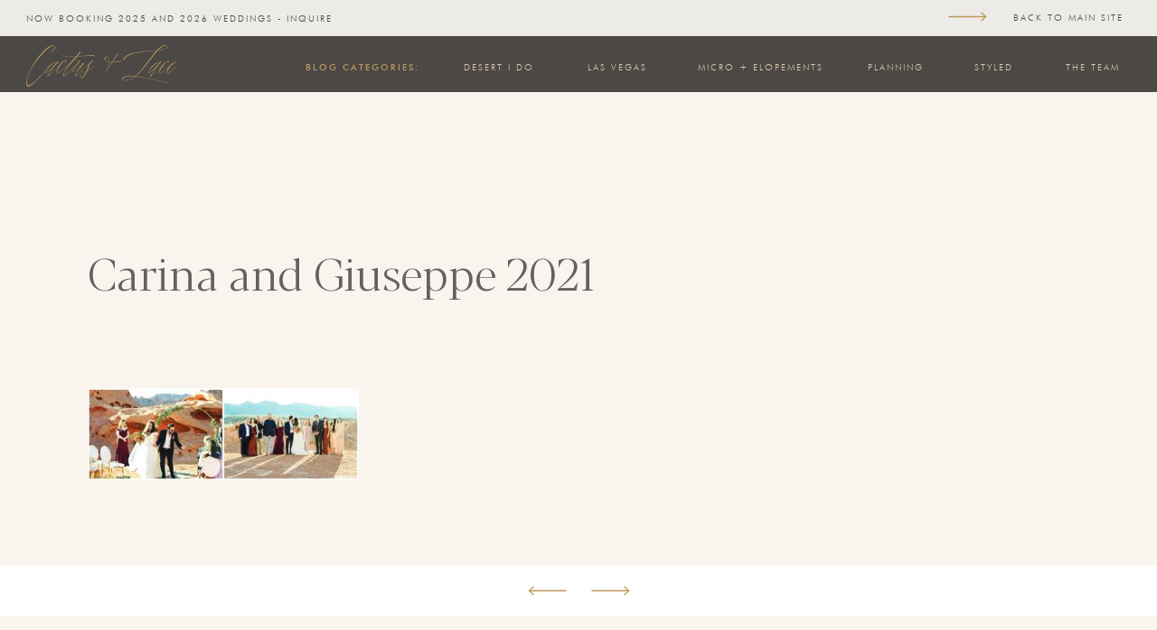

--- FILE ---
content_type: text/html; charset=UTF-8
request_url: https://cactusandlaceweddings.com/vegas-elopement-in-the-desert-sunshine-carina-and-guiseppe/carina-and-giuseppe-2021-8/
body_size: 21877
content:
<!DOCTYPE html>
<html lang="en-US"
	prefix="og: https://ogp.me/ns#"  class="d">
<head>
<link rel="stylesheet" type="text/css" href="//lib.showit.co/engine/2.2.6/showit.css" />
<meta name="p:domain_verify" content="f54300e6630a66f660c6f97e6f0f76f9"/><title>Carina and Giuseppe 2021 | Cactus &amp; Lace Weddings</title>

		<!-- All in One SEO 4.1.1.2 -->
		<meta property="og:site_name" content="Cactus &amp; Lace Weddings | We offer beautiful, stunning, all inclusive outdoor desert elopements. The best Las Vegas weddings at their most elegant. Customized and intimate,  held at the fabulous Valley of Fire, Nevada. We take care of everything, so you don&#039;t have to!" />
		<meta property="og:type" content="article" />
		<meta property="og:title" content="Carina and Giuseppe 2021 | Cactus &amp; Lace Weddings" />
		<meta property="article:published_time" content="2021-12-24T21:47:24Z" />
		<meta property="article:modified_time" content="2021-12-24T21:47:24Z" />
		<meta name="twitter:card" content="summary" />
		<meta name="twitter:domain" content="cactusandlaceweddings.com" />
		<meta name="twitter:title" content="Carina and Giuseppe 2021 | Cactus &amp; Lace Weddings" />
		<meta name="google" content="nositelinkssearchbox" />
		<script type="application/ld+json" class="aioseo-schema">
			{"@context":"https:\/\/schema.org","@graph":[{"@type":"WebSite","@id":"https:\/\/cactusandlaceweddings.com\/#website","url":"https:\/\/cactusandlaceweddings.com\/","name":"Cactus & Lace Weddings","description":"We offer beautiful, stunning, all inclusive outdoor desert elopements. The best Las Vegas weddings at their most elegant. Customized and intimate,  held at the fabulous Valley of Fire, Nevada. We take care of everything, so you don't have to!","publisher":{"@id":"https:\/\/cactusandlaceweddings.com\/#organization"}},{"@type":"Organization","@id":"https:\/\/cactusandlaceweddings.com\/#organization","name":"Cactus & Lace Weddings","url":"https:\/\/cactusandlaceweddings.com\/"},{"@type":"BreadcrumbList","@id":"https:\/\/cactusandlaceweddings.com\/vegas-elopement-in-the-desert-sunshine-carina-and-guiseppe\/carina-and-giuseppe-2021-8\/#breadcrumblist","itemListElement":[{"@type":"ListItem","@id":"https:\/\/cactusandlaceweddings.com\/#listItem","position":"1","item":{"@id":"https:\/\/cactusandlaceweddings.com\/#item","name":"Home","description":"We offer beautiful, stunning, all inclusive outdoor desert elopements. The best Las Vegas weddings at their most elegant. Customized and intimate,  held at the fabulous Valley of Fire, Nevada. We take care of everything, so you don't have to!","url":"https:\/\/cactusandlaceweddings.com\/"},"nextItem":"https:\/\/cactusandlaceweddings.com\/vegas-elopement-in-the-desert-sunshine-carina-and-guiseppe\/carina-and-giuseppe-2021-8\/#listItem"},{"@type":"ListItem","@id":"https:\/\/cactusandlaceweddings.com\/vegas-elopement-in-the-desert-sunshine-carina-and-guiseppe\/carina-and-giuseppe-2021-8\/#listItem","position":"2","item":{"@id":"https:\/\/cactusandlaceweddings.com\/vegas-elopement-in-the-desert-sunshine-carina-and-guiseppe\/carina-and-giuseppe-2021-8\/#item","name":"Carina and Giuseppe 2021","url":"https:\/\/cactusandlaceweddings.com\/vegas-elopement-in-the-desert-sunshine-carina-and-guiseppe\/carina-and-giuseppe-2021-8\/"},"previousItem":"https:\/\/cactusandlaceweddings.com\/#listItem"}]},{"@type":"Person","@id":"https:\/\/cactusandlaceweddings.com\/author\/cactusan\/#author","url":"https:\/\/cactusandlaceweddings.com\/author\/cactusan\/","name":"cactusan","image":{"@type":"ImageObject","@id":"https:\/\/cactusandlaceweddings.com\/vegas-elopement-in-the-desert-sunshine-carina-and-guiseppe\/carina-and-giuseppe-2021-8\/#authorImage","url":"https:\/\/secure.gravatar.com\/avatar\/b02fb4994778270dc83839809f1ae877f9f5bf1109820936df1124e77f5b7692?s=96&d=mm&r=g","width":"96","height":"96","caption":"cactusan"}},{"@type":"ItemPage","@id":"https:\/\/cactusandlaceweddings.com\/vegas-elopement-in-the-desert-sunshine-carina-and-guiseppe\/carina-and-giuseppe-2021-8\/#itempage","url":"https:\/\/cactusandlaceweddings.com\/vegas-elopement-in-the-desert-sunshine-carina-and-guiseppe\/carina-and-giuseppe-2021-8\/","name":"Carina and Giuseppe 2021 | Cactus & Lace Weddings","inLanguage":"en-US","isPartOf":{"@id":"https:\/\/cactusandlaceweddings.com\/#website"},"breadcrumb":{"@id":"https:\/\/cactusandlaceweddings.com\/vegas-elopement-in-the-desert-sunshine-carina-and-guiseppe\/carina-and-giuseppe-2021-8\/#breadcrumblist"},"author":"https:\/\/cactusandlaceweddings.com\/vegas-elopement-in-the-desert-sunshine-carina-and-guiseppe\/carina-and-giuseppe-2021-8\/#author","creator":"https:\/\/cactusandlaceweddings.com\/vegas-elopement-in-the-desert-sunshine-carina-and-guiseppe\/carina-and-giuseppe-2021-8\/#author","datePublished":"2021-12-24T21:47:24+00:00","dateModified":"2021-12-24T21:47:24+00:00"}]}
		</script>
		<!-- All in One SEO -->

<link rel="alternate" type="application/rss+xml" title="Cactus &amp; Lace Weddings &raquo; Feed" href="https://cactusandlaceweddings.com/feed/" />
<link rel="alternate" type="application/rss+xml" title="Cactus &amp; Lace Weddings &raquo; Comments Feed" href="https://cactusandlaceweddings.com/comments/feed/" />
<link rel="alternate" type="application/rss+xml" title="Cactus &amp; Lace Weddings &raquo; Carina and Giuseppe 2021 Comments Feed" href="https://cactusandlaceweddings.com/vegas-elopement-in-the-desert-sunshine-carina-and-guiseppe/carina-and-giuseppe-2021-8/feed/" />
<script type="text/javascript">
/* <![CDATA[ */
window._wpemojiSettings = {"baseUrl":"https:\/\/s.w.org\/images\/core\/emoji\/16.0.1\/72x72\/","ext":".png","svgUrl":"https:\/\/s.w.org\/images\/core\/emoji\/16.0.1\/svg\/","svgExt":".svg","source":{"concatemoji":"https:\/\/cactusandlaceweddings.com\/wp-includes\/js\/wp-emoji-release.min.js?ver=6.8.3"}};
/*! This file is auto-generated */
!function(s,n){var o,i,e;function c(e){try{var t={supportTests:e,timestamp:(new Date).valueOf()};sessionStorage.setItem(o,JSON.stringify(t))}catch(e){}}function p(e,t,n){e.clearRect(0,0,e.canvas.width,e.canvas.height),e.fillText(t,0,0);var t=new Uint32Array(e.getImageData(0,0,e.canvas.width,e.canvas.height).data),a=(e.clearRect(0,0,e.canvas.width,e.canvas.height),e.fillText(n,0,0),new Uint32Array(e.getImageData(0,0,e.canvas.width,e.canvas.height).data));return t.every(function(e,t){return e===a[t]})}function u(e,t){e.clearRect(0,0,e.canvas.width,e.canvas.height),e.fillText(t,0,0);for(var n=e.getImageData(16,16,1,1),a=0;a<n.data.length;a++)if(0!==n.data[a])return!1;return!0}function f(e,t,n,a){switch(t){case"flag":return n(e,"\ud83c\udff3\ufe0f\u200d\u26a7\ufe0f","\ud83c\udff3\ufe0f\u200b\u26a7\ufe0f")?!1:!n(e,"\ud83c\udde8\ud83c\uddf6","\ud83c\udde8\u200b\ud83c\uddf6")&&!n(e,"\ud83c\udff4\udb40\udc67\udb40\udc62\udb40\udc65\udb40\udc6e\udb40\udc67\udb40\udc7f","\ud83c\udff4\u200b\udb40\udc67\u200b\udb40\udc62\u200b\udb40\udc65\u200b\udb40\udc6e\u200b\udb40\udc67\u200b\udb40\udc7f");case"emoji":return!a(e,"\ud83e\udedf")}return!1}function g(e,t,n,a){var r="undefined"!=typeof WorkerGlobalScope&&self instanceof WorkerGlobalScope?new OffscreenCanvas(300,150):s.createElement("canvas"),o=r.getContext("2d",{willReadFrequently:!0}),i=(o.textBaseline="top",o.font="600 32px Arial",{});return e.forEach(function(e){i[e]=t(o,e,n,a)}),i}function t(e){var t=s.createElement("script");t.src=e,t.defer=!0,s.head.appendChild(t)}"undefined"!=typeof Promise&&(o="wpEmojiSettingsSupports",i=["flag","emoji"],n.supports={everything:!0,everythingExceptFlag:!0},e=new Promise(function(e){s.addEventListener("DOMContentLoaded",e,{once:!0})}),new Promise(function(t){var n=function(){try{var e=JSON.parse(sessionStorage.getItem(o));if("object"==typeof e&&"number"==typeof e.timestamp&&(new Date).valueOf()<e.timestamp+604800&&"object"==typeof e.supportTests)return e.supportTests}catch(e){}return null}();if(!n){if("undefined"!=typeof Worker&&"undefined"!=typeof OffscreenCanvas&&"undefined"!=typeof URL&&URL.createObjectURL&&"undefined"!=typeof Blob)try{var e="postMessage("+g.toString()+"("+[JSON.stringify(i),f.toString(),p.toString(),u.toString()].join(",")+"));",a=new Blob([e],{type:"text/javascript"}),r=new Worker(URL.createObjectURL(a),{name:"wpTestEmojiSupports"});return void(r.onmessage=function(e){c(n=e.data),r.terminate(),t(n)})}catch(e){}c(n=g(i,f,p,u))}t(n)}).then(function(e){for(var t in e)n.supports[t]=e[t],n.supports.everything=n.supports.everything&&n.supports[t],"flag"!==t&&(n.supports.everythingExceptFlag=n.supports.everythingExceptFlag&&n.supports[t]);n.supports.everythingExceptFlag=n.supports.everythingExceptFlag&&!n.supports.flag,n.DOMReady=!1,n.readyCallback=function(){n.DOMReady=!0}}).then(function(){return e}).then(function(){var e;n.supports.everything||(n.readyCallback(),(e=n.source||{}).concatemoji?t(e.concatemoji):e.wpemoji&&e.twemoji&&(t(e.twemoji),t(e.wpemoji)))}))}((window,document),window._wpemojiSettings);
/* ]]> */
</script>
<style id='wp-emoji-styles-inline-css' type='text/css'>

	img.wp-smiley, img.emoji {
		display: inline !important;
		border: none !important;
		box-shadow: none !important;
		height: 1em !important;
		width: 1em !important;
		margin: 0 0.07em !important;
		vertical-align: -0.1em !important;
		background: none !important;
		padding: 0 !important;
	}
</style>
<link rel='stylesheet' id='wp-block-library-css' href='https://cactusandlaceweddings.com/wp-includes/css/dist/block-library/style.min.css?ver=6.8.3' type='text/css' media='all' />
<style id='classic-theme-styles-inline-css' type='text/css'>
/*! This file is auto-generated */
.wp-block-button__link{color:#fff;background-color:#32373c;border-radius:9999px;box-shadow:none;text-decoration:none;padding:calc(.667em + 2px) calc(1.333em + 2px);font-size:1.125em}.wp-block-file__button{background:#32373c;color:#fff;text-decoration:none}
</style>
<style id='global-styles-inline-css' type='text/css'>
:root{--wp--preset--aspect-ratio--square: 1;--wp--preset--aspect-ratio--4-3: 4/3;--wp--preset--aspect-ratio--3-4: 3/4;--wp--preset--aspect-ratio--3-2: 3/2;--wp--preset--aspect-ratio--2-3: 2/3;--wp--preset--aspect-ratio--16-9: 16/9;--wp--preset--aspect-ratio--9-16: 9/16;--wp--preset--color--black: #000000;--wp--preset--color--cyan-bluish-gray: #abb8c3;--wp--preset--color--white: #ffffff;--wp--preset--color--pale-pink: #f78da7;--wp--preset--color--vivid-red: #cf2e2e;--wp--preset--color--luminous-vivid-orange: #ff6900;--wp--preset--color--luminous-vivid-amber: #fcb900;--wp--preset--color--light-green-cyan: #7bdcb5;--wp--preset--color--vivid-green-cyan: #00d084;--wp--preset--color--pale-cyan-blue: #8ed1fc;--wp--preset--color--vivid-cyan-blue: #0693e3;--wp--preset--color--vivid-purple: #9b51e0;--wp--preset--gradient--vivid-cyan-blue-to-vivid-purple: linear-gradient(135deg,rgba(6,147,227,1) 0%,rgb(155,81,224) 100%);--wp--preset--gradient--light-green-cyan-to-vivid-green-cyan: linear-gradient(135deg,rgb(122,220,180) 0%,rgb(0,208,130) 100%);--wp--preset--gradient--luminous-vivid-amber-to-luminous-vivid-orange: linear-gradient(135deg,rgba(252,185,0,1) 0%,rgba(255,105,0,1) 100%);--wp--preset--gradient--luminous-vivid-orange-to-vivid-red: linear-gradient(135deg,rgba(255,105,0,1) 0%,rgb(207,46,46) 100%);--wp--preset--gradient--very-light-gray-to-cyan-bluish-gray: linear-gradient(135deg,rgb(238,238,238) 0%,rgb(169,184,195) 100%);--wp--preset--gradient--cool-to-warm-spectrum: linear-gradient(135deg,rgb(74,234,220) 0%,rgb(151,120,209) 20%,rgb(207,42,186) 40%,rgb(238,44,130) 60%,rgb(251,105,98) 80%,rgb(254,248,76) 100%);--wp--preset--gradient--blush-light-purple: linear-gradient(135deg,rgb(255,206,236) 0%,rgb(152,150,240) 100%);--wp--preset--gradient--blush-bordeaux: linear-gradient(135deg,rgb(254,205,165) 0%,rgb(254,45,45) 50%,rgb(107,0,62) 100%);--wp--preset--gradient--luminous-dusk: linear-gradient(135deg,rgb(255,203,112) 0%,rgb(199,81,192) 50%,rgb(65,88,208) 100%);--wp--preset--gradient--pale-ocean: linear-gradient(135deg,rgb(255,245,203) 0%,rgb(182,227,212) 50%,rgb(51,167,181) 100%);--wp--preset--gradient--electric-grass: linear-gradient(135deg,rgb(202,248,128) 0%,rgb(113,206,126) 100%);--wp--preset--gradient--midnight: linear-gradient(135deg,rgb(2,3,129) 0%,rgb(40,116,252) 100%);--wp--preset--font-size--small: 13px;--wp--preset--font-size--medium: 20px;--wp--preset--font-size--large: 36px;--wp--preset--font-size--x-large: 42px;--wp--preset--spacing--20: 0.44rem;--wp--preset--spacing--30: 0.67rem;--wp--preset--spacing--40: 1rem;--wp--preset--spacing--50: 1.5rem;--wp--preset--spacing--60: 2.25rem;--wp--preset--spacing--70: 3.38rem;--wp--preset--spacing--80: 5.06rem;--wp--preset--shadow--natural: 6px 6px 9px rgba(0, 0, 0, 0.2);--wp--preset--shadow--deep: 12px 12px 50px rgba(0, 0, 0, 0.4);--wp--preset--shadow--sharp: 6px 6px 0px rgba(0, 0, 0, 0.2);--wp--preset--shadow--outlined: 6px 6px 0px -3px rgba(255, 255, 255, 1), 6px 6px rgba(0, 0, 0, 1);--wp--preset--shadow--crisp: 6px 6px 0px rgba(0, 0, 0, 1);}:where(.is-layout-flex){gap: 0.5em;}:where(.is-layout-grid){gap: 0.5em;}body .is-layout-flex{display: flex;}.is-layout-flex{flex-wrap: wrap;align-items: center;}.is-layout-flex > :is(*, div){margin: 0;}body .is-layout-grid{display: grid;}.is-layout-grid > :is(*, div){margin: 0;}:where(.wp-block-columns.is-layout-flex){gap: 2em;}:where(.wp-block-columns.is-layout-grid){gap: 2em;}:where(.wp-block-post-template.is-layout-flex){gap: 1.25em;}:where(.wp-block-post-template.is-layout-grid){gap: 1.25em;}.has-black-color{color: var(--wp--preset--color--black) !important;}.has-cyan-bluish-gray-color{color: var(--wp--preset--color--cyan-bluish-gray) !important;}.has-white-color{color: var(--wp--preset--color--white) !important;}.has-pale-pink-color{color: var(--wp--preset--color--pale-pink) !important;}.has-vivid-red-color{color: var(--wp--preset--color--vivid-red) !important;}.has-luminous-vivid-orange-color{color: var(--wp--preset--color--luminous-vivid-orange) !important;}.has-luminous-vivid-amber-color{color: var(--wp--preset--color--luminous-vivid-amber) !important;}.has-light-green-cyan-color{color: var(--wp--preset--color--light-green-cyan) !important;}.has-vivid-green-cyan-color{color: var(--wp--preset--color--vivid-green-cyan) !important;}.has-pale-cyan-blue-color{color: var(--wp--preset--color--pale-cyan-blue) !important;}.has-vivid-cyan-blue-color{color: var(--wp--preset--color--vivid-cyan-blue) !important;}.has-vivid-purple-color{color: var(--wp--preset--color--vivid-purple) !important;}.has-black-background-color{background-color: var(--wp--preset--color--black) !important;}.has-cyan-bluish-gray-background-color{background-color: var(--wp--preset--color--cyan-bluish-gray) !important;}.has-white-background-color{background-color: var(--wp--preset--color--white) !important;}.has-pale-pink-background-color{background-color: var(--wp--preset--color--pale-pink) !important;}.has-vivid-red-background-color{background-color: var(--wp--preset--color--vivid-red) !important;}.has-luminous-vivid-orange-background-color{background-color: var(--wp--preset--color--luminous-vivid-orange) !important;}.has-luminous-vivid-amber-background-color{background-color: var(--wp--preset--color--luminous-vivid-amber) !important;}.has-light-green-cyan-background-color{background-color: var(--wp--preset--color--light-green-cyan) !important;}.has-vivid-green-cyan-background-color{background-color: var(--wp--preset--color--vivid-green-cyan) !important;}.has-pale-cyan-blue-background-color{background-color: var(--wp--preset--color--pale-cyan-blue) !important;}.has-vivid-cyan-blue-background-color{background-color: var(--wp--preset--color--vivid-cyan-blue) !important;}.has-vivid-purple-background-color{background-color: var(--wp--preset--color--vivid-purple) !important;}.has-black-border-color{border-color: var(--wp--preset--color--black) !important;}.has-cyan-bluish-gray-border-color{border-color: var(--wp--preset--color--cyan-bluish-gray) !important;}.has-white-border-color{border-color: var(--wp--preset--color--white) !important;}.has-pale-pink-border-color{border-color: var(--wp--preset--color--pale-pink) !important;}.has-vivid-red-border-color{border-color: var(--wp--preset--color--vivid-red) !important;}.has-luminous-vivid-orange-border-color{border-color: var(--wp--preset--color--luminous-vivid-orange) !important;}.has-luminous-vivid-amber-border-color{border-color: var(--wp--preset--color--luminous-vivid-amber) !important;}.has-light-green-cyan-border-color{border-color: var(--wp--preset--color--light-green-cyan) !important;}.has-vivid-green-cyan-border-color{border-color: var(--wp--preset--color--vivid-green-cyan) !important;}.has-pale-cyan-blue-border-color{border-color: var(--wp--preset--color--pale-cyan-blue) !important;}.has-vivid-cyan-blue-border-color{border-color: var(--wp--preset--color--vivid-cyan-blue) !important;}.has-vivid-purple-border-color{border-color: var(--wp--preset--color--vivid-purple) !important;}.has-vivid-cyan-blue-to-vivid-purple-gradient-background{background: var(--wp--preset--gradient--vivid-cyan-blue-to-vivid-purple) !important;}.has-light-green-cyan-to-vivid-green-cyan-gradient-background{background: var(--wp--preset--gradient--light-green-cyan-to-vivid-green-cyan) !important;}.has-luminous-vivid-amber-to-luminous-vivid-orange-gradient-background{background: var(--wp--preset--gradient--luminous-vivid-amber-to-luminous-vivid-orange) !important;}.has-luminous-vivid-orange-to-vivid-red-gradient-background{background: var(--wp--preset--gradient--luminous-vivid-orange-to-vivid-red) !important;}.has-very-light-gray-to-cyan-bluish-gray-gradient-background{background: var(--wp--preset--gradient--very-light-gray-to-cyan-bluish-gray) !important;}.has-cool-to-warm-spectrum-gradient-background{background: var(--wp--preset--gradient--cool-to-warm-spectrum) !important;}.has-blush-light-purple-gradient-background{background: var(--wp--preset--gradient--blush-light-purple) !important;}.has-blush-bordeaux-gradient-background{background: var(--wp--preset--gradient--blush-bordeaux) !important;}.has-luminous-dusk-gradient-background{background: var(--wp--preset--gradient--luminous-dusk) !important;}.has-pale-ocean-gradient-background{background: var(--wp--preset--gradient--pale-ocean) !important;}.has-electric-grass-gradient-background{background: var(--wp--preset--gradient--electric-grass) !important;}.has-midnight-gradient-background{background: var(--wp--preset--gradient--midnight) !important;}.has-small-font-size{font-size: var(--wp--preset--font-size--small) !important;}.has-medium-font-size{font-size: var(--wp--preset--font-size--medium) !important;}.has-large-font-size{font-size: var(--wp--preset--font-size--large) !important;}.has-x-large-font-size{font-size: var(--wp--preset--font-size--x-large) !important;}
:where(.wp-block-post-template.is-layout-flex){gap: 1.25em;}:where(.wp-block-post-template.is-layout-grid){gap: 1.25em;}
:where(.wp-block-columns.is-layout-flex){gap: 2em;}:where(.wp-block-columns.is-layout-grid){gap: 2em;}
:root :where(.wp-block-pullquote){font-size: 1.5em;line-height: 1.6;}
</style>
<link rel='stylesheet' id='pub-style-css' href='https://cactusandlaceweddings.com/wp-content/themes/showit/pubs/e9gu2k3hsburiz-avkkprg/20250120210752S64ynxx/assets/pub.css?ver=1737407278' type='text/css' media='all' />
<script type="text/javascript" src="https://cactusandlaceweddings.com/wp-includes/js/jquery/jquery.min.js?ver=3.7.1" id="jquery-core-js"></script>
<script type="text/javascript" id="jquery-core-js-after">
/* <![CDATA[ */
$ = jQuery;
/* ]]> */
</script>
<script type="text/javascript" src="https://cactusandlaceweddings.com/wp-content/themes/showit/pubs/e9gu2k3hsburiz-avkkprg/20250120210752S64ynxx/assets/pub.js?ver=1737407278" id="pub-script-js"></script>
<link rel="https://api.w.org/" href="https://cactusandlaceweddings.com/wp-json/" /><link rel="alternate" title="JSON" type="application/json" href="https://cactusandlaceweddings.com/wp-json/wp/v2/media/8144" /><link rel="EditURI" type="application/rsd+xml" title="RSD" href="https://cactusandlaceweddings.com/xmlrpc.php?rsd" />
<link rel='shortlink' href='https://cactusandlaceweddings.com/?p=8144' />
<link rel="alternate" title="oEmbed (JSON)" type="application/json+oembed" href="https://cactusandlaceweddings.com/wp-json/oembed/1.0/embed?url=https%3A%2F%2Fcactusandlaceweddings.com%2Fvegas-elopement-in-the-desert-sunshine-carina-and-guiseppe%2Fcarina-and-giuseppe-2021-8%2F" />
<link rel="alternate" title="oEmbed (XML)" type="text/xml+oembed" href="https://cactusandlaceweddings.com/wp-json/oembed/1.0/embed?url=https%3A%2F%2Fcactusandlaceweddings.com%2Fvegas-elopement-in-the-desert-sunshine-carina-and-guiseppe%2Fcarina-and-giuseppe-2021-8%2F&#038;format=xml" />

<meta charset="UTF-8" />
<meta name="viewport" content="width=device-width, initial-scale=1" />
<link rel="icon" type="image/png" href="//static.showit.co/200/ikUqANXLRe--GYLw_jlYDw/138137/favicon.png" />
<link rel="preconnect" href="https://static.showit.co" />
<meta property="fb:app_id" content="2517206611848621" />


<style>
@font-face{font-family:Futura Med;src:url('//static.showit.co/file/GWyiZjsDR-SqfnDzDQnK9w/shared/futura-medium_1.woff');}
@font-face{font-family:Futura Light;src:url('//static.showit.co/file/qJPSCwTkRDC3H4B_Gkk7OA/shared/futura-light.woff');}
@font-face{font-family:Gotham;src:url('//static.showit.co/file/I5vkQap7SSenw-9_jFECKA/shared/gothampro.woff');}
@font-face{font-family:Blacker;src:url('//static.showit.co/file/87byN7nNTqmnIug7VZKbOA/shared/blackerprodis-lt.woff');}
@font-face{font-family:Script;src:url('//static.showit.co/file/9dJmGVuIQT2ZEBZqCGGyNA/shared/californiapalmsscript-regular.woff');}
@font-face{font-family:Freight Sans;src:url('//static.showit.co/file/g2-y7Of5Swm-f5A6tixCnA/shared/freight-sans-book_1.woff');}
</style>
<script id="init_data" type="application/json">
{"mobile":{"w":320,"bgMediaType":"none","bgFillType":"color","bgColor":"colors-7"},"desktop":{"w":1200,"defaultTrIn":{"type":"fade"},"defaultTrOut":{"type":"fade"},"bgColor":"colors-7","bgMediaType":"none","bgFillType":"color"},"sid":"e9gu2k3hsburiz-avkkprg","break":768,"assetURL":"//static.showit.co","contactFormId":"138137/263640","cfAction":"aHR0cHM6Ly9jbGllbnRzZXJ2aWNlLnNob3dpdC5jby9jb250YWN0Zm9ybQ==","sgAction":"aHR0cHM6Ly9jbGllbnRzZXJ2aWNlLnNob3dpdC5jby9zb2NpYWxncmlk","blockData":[{"slug":"mobile-sticky-nav","visible":"m","states":[],"d":{"h":400,"w":1200,"bgFillType":"color","bgColor":"#FFFFFF","bgMediaType":"none"},"m":{"h":59,"w":320,"locking":{"side":"t"},"bgFillType":"color","bgColor":"colors-1","bgMediaType":"none"}},{"slug":"blog-sticky-menu","visible":"d","states":[],"d":{"h":102,"w":1200,"locking":{"side":"t"},"bgFillType":"color","bgColor":"colors-0","bgMediaType":"none"},"m":{"h":200,"w":320,"bgFillType":"color","bgColor":"colors-7","bgMediaType":"none"}},{"slug":"post-content","visible":"a","states":[],"d":{"h":580,"w":1200,"nature":"dH","bgFillType":"color","bgColor":"#dfcbab:20","bgMediaType":"none"},"m":{"h":549,"w":320,"nature":"dH","bgFillType":"color","bgColor":"#dfcbab:20","bgMediaType":"none"}},{"slug":"post-navigation","visible":"a","states":[],"d":{"h":55,"w":1200,"bgFillType":"color","bgColor":"colors-7","bgMediaType":"none"},"m":{"h":51,"w":320,"bgFillType":"color","bgColor":"colors-7","bgMediaType":"none"}},{"slug":"planning-tips-posts","visible":"a","states":[{"d":{"bgFillType":"color","bgColor":"#000000:0","bgMediaType":"none"},"m":{"bgFillType":"color","bgColor":"#000000:0","bgMediaType":"none"},"slug":"view-1"},{"d":{"bgFillType":"color","bgColor":"#000000:0","bgMediaType":"none"},"m":{"bgFillType":"color","bgColor":"#000000:0","bgMediaType":"none"},"slug":"view-2"},{"d":{"bgFillType":"color","bgColor":"#000000:0","bgMediaType":"none"},"m":{"bgFillType":"color","bgColor":"#000000:0","bgMediaType":"none"},"slug":"view-3"}],"d":{"h":961,"w":1200,"nature":"dH","bgFillType":"color","bgColor":"colors-5:20","bgMediaType":"none"},"m":{"h":1886,"w":320,"nature":"dH","bgFillType":"color","bgColor":"colors-3:40","bgMediaType":"none"},"wpPostLookup":true,"stateTrans":[{},{},{}]},{"slug":"youtube-channel-canvas","visible":"a","states":[],"d":{"h":489,"w":1200,"locking":{},"bgFillType":"color","bgColor":"colors-2:5","bgMediaType":"none"},"m":{"h":795,"w":320,"locking":{},"bgFillType":"color","bgColor":"colors-2:5","bgMediaType":"none"}},{"slug":"follow-on-instagram","visible":"a","states":[],"d":{"h":167,"w":1200,"bgFillType":"color","bgColor":"colors-5:50","bgMediaType":"none"},"m":{"h":236,"w":320,"bgFillType":"color","bgColor":"colors-5:50","bgMediaType":"none"}},{"slug":"instagram-carousel","visible":"a","states":[],"d":{"h":278,"w":1200,"bgFillType":"color","bgColor":"colors-7","bgMediaType":"none"},"m":{"h":169,"w":320,"bgFillType":"color","bgColor":"colors-7","bgMediaType":"none"}},{"slug":"top-footer","visible":"a","states":[],"d":{"h":355,"w":1200,"locking":{},"bgFillType":"color","bgColor":"colors-2:5","bgMediaType":"none"},"m":{"h":1267,"w":320,"locking":{},"bgFillType":"color","bgColor":"colors-2:5","bgMediaType":"none"}},{"slug":"footer","visible":"a","states":[],"d":{"h":305,"w":1200,"bgFillType":"color","bgColor":"colors-0","bgMediaType":"none"},"m":{"h":418,"w":320,"bgFillType":"color","bgColor":"colors-0","bgMediaType":"none"}},{"slug":"mobile-menu","visible":"m","states":[{"d":{"bgFillType":"color","bgColor":"#000000:0","bgMediaType":"none"},"m":{"bgFillType":"color","bgColor":"#000000:0","bgMediaType":"none"},"slug":"view-1"},{"d":{"bgFillType":"color","bgColor":"#000000:0","bgMediaType":"none"},"m":{"bgFillType":"color","bgColor":"#000000:0","bgMediaType":"none"},"slug":"view-2"}],"d":{"h":200,"w":1200,"bgFillType":"color","bgColor":"colors-7","bgMediaType":"none"},"m":{"h":600,"w":320,"locking":{"side":"t"},"bgFillType":"color","bgColor":"colors-7:90","bgMediaType":"none"},"stateTrans":[{},{}]}],"elementData":[{"type":"svg","visible":"a","id":"mobile-sticky-nav_0","blockId":"mobile-sticky-nav","m":{"x":15,"y":10,"w":148,"h":41,"a":0},"d":{"x":180,"y":84,"w":840,"h":232,"a":0},"c":{"key":"w9qrv1UZQlK0t48O-mKAMg/shared/cactus_and_lace-03.svg","aspect_ratio":3.61446}},{"type":"text","visible":"a","id":"mobile-sticky-nav_1","blockId":"mobile-sticky-nav","m":{"x":251,"y":13,"w":48,"h":24,"a":0},"d":{"x":463,"y":246,"w":258,"h":24,"a":0}},{"type":"icon","visible":"a","id":"mobile-sticky-nav_2","blockId":"mobile-sticky-nav","m":{"x":249,"y":12,"w":50,"h":50,"a":0},"d":{"x":550,"y":150,"w":100,"h":100,"a":0},"pc":[{"type":"show","block":"mobile-menu"},{"type":"hide","block":"mobile-sticky-nav"}]},{"type":"svg","visible":"a","id":"blog-sticky-menu_0","blockId":"blog-sticky-menu","m":{"x":48,"y":76,"w":224,"h":49,"a":0},"d":{"x":3,"y":50,"w":218,"h":46,"a":0,"lockH":"l"},"c":{"key":"Zz03g9hRTyqAzRAI5ACqyQ/shared/cactus_and_lace-02.svg","aspect_ratio":3.61446}},{"type":"text","visible":"a","id":"blog-sticky-menu_1","blockId":"blog-sticky-menu","m":{"x":109,"y":92,"w":102,"h":17,"a":0},"d":{"x":416,"y":66,"w":112,"h":16,"a":0,"lockH":"r"}},{"type":"text","visible":"a","id":"blog-sticky-menu_2","blockId":"blog-sticky-menu","m":{"x":109,"y":92,"w":102,"h":17,"a":0},"d":{"x":546,"y":66,"w":113,"h":16,"a":0,"lockH":"r"}},{"type":"text","visible":"a","id":"blog-sticky-menu_3","blockId":"blog-sticky-menu","m":{"x":109,"y":92,"w":102,"h":17,"a":0},"d":{"x":677,"y":66,"w":169,"h":16,"a":0,"lockH":"r"}},{"type":"text","visible":"a","id":"blog-sticky-menu_4","blockId":"blog-sticky-menu","m":{"x":109,"y":92,"w":102,"h":17,"a":0},"d":{"x":865,"y":66,"w":91,"h":16,"a":0,"lockH":"r"}},{"type":"svg","visible":"a","id":"blog-sticky-menu_5","blockId":"blog-sticky-menu","m":{"x":48,"y":28,"w":224,"h":144,"a":0},"d":{"x":1162,"y":11,"w":28,"h":18,"a":19,"o":25,"lockH":"r"},"c":{"key":"p909zmXMQeeBhZp_9SG6sg/shared/kinhaven_elements-18.svg","aspect_ratio":1.56}},{"type":"simple","visible":"a","id":"blog-sticky-menu_6","blockId":"blog-sticky-menu","m":{"x":48,"y":30,"w":224,"h":140,"a":0},"d":{"x":-7,"y":0,"w":1213,"h":40,"a":0,"lockH":"s","lockV":"t"}},{"type":"text","visible":"a","id":"blog-sticky-menu_7","blockId":"blog-sticky-menu","m":{"x":109,"y":92,"w":102,"h":17,"a":0},"d":{"x":29,"y":12,"w":590,"h":18,"a":0,"lockH":"l","lockV":"t"}},{"type":"text","visible":"a","id":"blog-sticky-menu_8","blockId":"blog-sticky-menu","m":{"x":109,"y":92,"w":102,"h":17,"a":0},"d":{"x":927,"y":11,"w":236,"h":24,"a":0,"lockH":"r","lockV":"t"}},{"type":"text","visible":"a","id":"blog-sticky-menu_9","blockId":"blog-sticky-menu","m":{"x":109,"y":92,"w":102,"h":17,"a":0},"d":{"x":244,"y":66,"w":154,"h":16,"a":0,"lockH":"r"}},{"type":"text","visible":"a","id":"blog-sticky-menu_10","blockId":"blog-sticky-menu","m":{"x":109,"y":92,"w":102,"h":17,"a":0},"d":{"x":974,"y":66,"w":91,"h":16,"a":0,"lockH":"r"}},{"type":"text","visible":"a","id":"blog-sticky-menu_11","blockId":"blog-sticky-menu","m":{"x":109,"y":92,"w":102,"h":17,"a":0},"d":{"x":1083,"y":66,"w":91,"h":16,"a":0,"lockH":"r"}},{"type":"icon","visible":"a","id":"blog-sticky-menu_12","blockId":"blog-sticky-menu","m":{"x":135,"y":75,"w":50,"h":50,"a":0},"d":{"x":961,"y":-9,"w":59,"h":55,"a":0,"lockH":"r","lockV":"t"}},{"type":"text","visible":"a","id":"post-content_0","blockId":"post-content","m":{"x":13,"y":329,"w":295,"h":170,"a":0},"d":{"x":57,"y":430,"w":1086,"h":82,"a":0}},{"type":"text","visible":"a","id":"post-content_1","blockId":"post-content","m":{"x":15,"y":179,"w":290,"h":68,"a":0},"d":{"x":57,"y":271,"w":1086,"h":77,"a":0}},{"type":"text","visible":"a","id":"post-content_2","blockId":"post-content","m":{"x":20,"y":111,"w":282,"h":69,"a":0},"d":{"x":57,"y":146,"w":594,"h":128,"a":0}},{"type":"icon","visible":"a","id":"post-navigation_0","blockId":"post-navigation","m":{"x":105,"y":1,"w":50,"h":50,"a":179},"d":{"x":536,"y":0,"w":59,"h":55,"a":180},"pc":[{"type":"gallery","action":"next","channel":"2"}]},{"type":"icon","visible":"a","id":"post-navigation_1","blockId":"post-navigation","m":{"x":165,"y":1,"w":50,"h":50,"a":0},"d":{"x":606,"y":0,"w":59,"h":55,"a":0},"pc":[{"type":"gallery","action":"next","channel":"2"}]},{"type":"text","visible":"a","id":"post-navigation_2","blockId":"post-navigation","m":{"x":2,"y":5,"w":159,"h":41,"a":0},"d":{"x":0,"y":1,"w":597,"h":56,"a":0,"o":0}},{"type":"text","visible":"a","id":"post-navigation_3","blockId":"post-navigation","m":{"x":164,"y":5,"w":159,"h":41,"a":0},"d":{"x":610,"y":1,"w":597,"h":56,"a":0,"o":0}},{"type":"text","visible":"a","id":"planning-tips-posts_0","blockId":"planning-tips-posts","m":{"x":0,"y":1809,"w":320,"h":18,"a":0},"d":{"x":433,"y":862,"w":335,"h":19,"a":0}},{"type":"simple","visible":"a","id":"planning-tips-posts_1","blockId":"planning-tips-posts","m":{"x":86,"y":1837,"w":148,"h":1,"a":0},"d":{"x":526,"y":894,"w":148,"h":1,"a":0}},{"type":"text","visible":"a","id":"planning-tips-posts_2","blockId":"planning-tips-posts","m":{"x":35,"y":23,"w":252,"h":125,"a":0},"d":{"x":46,"y":80,"w":493,"h":134,"a":0,"lockV":"b"}},{"type":"graphic","visible":"a","id":"planning-tips-posts_view-1_0","blockId":"planning-tips-posts","m":{"x":20,"y":769,"w":281,"h":376,"a":0},"d":{"x":30,"y":413,"w":281,"h":376,"a":0},"c":{"key":"ubW0-Z8_RDKj48PmnR8Dvg/shared/eunice_louie_2020-ceremony_cake-0004.jpg","aspect_ratio":0.66673}},{"type":"text","visible":"a","id":"planning-tips-posts_view-1_1","blockId":"planning-tips-posts","m":{"x":20,"y":1164,"w":281,"h":48,"a":0},"d":{"x":31,"y":327,"w":305,"h":69,"a":0}},{"type":"text","visible":"a","id":"planning-tips-posts_view-2_0","blockId":"planning-tips-posts","m":{"x":11,"y":673,"w":295,"h":72,"a":0},"d":{"x":433,"y":733,"w":335,"h":103,"a":0}},{"type":"graphic","visible":"a","id":"planning-tips-posts_view-2_1","blockId":"planning-tips-posts","m":{"x":0,"y":223,"w":320,"h":428,"a":0},"d":{"x":424,"y":243,"w":353,"h":472,"a":0},"c":{"key":"oASCoWQaSZmqsQrSAGPYDQ/shared/eric_and_krystal705.jpg","aspect_ratio":0.66571}},{"type":"graphic","visible":"a","id":"planning-tips-posts_view-3_0","blockId":"planning-tips-posts","m":{"x":20,"y":1235,"w":281,"h":376,"a":0},"d":{"x":891,"y":416,"w":281,"h":376,"a":0},"c":{"key":"sikbSUx_SR-6H_Nfam7rcQ/shared/monica_kevin_2020-portraits-0114.jpg","aspect_ratio":0.66575}},{"type":"text","visible":"a","id":"planning-tips-posts_view-3_1","blockId":"planning-tips-posts","m":{"x":20,"y":1690,"w":281,"h":48,"a":0},"d":{"x":889,"y":330,"w":284,"h":68,"a":0}},{"type":"text","visible":"a","id":"planning-tips-posts_view-3_2","blockId":"planning-tips-posts","m":{"x":27,"y":1624,"w":258,"h":42,"a":0},"d":{"x":889,"y":275,"w":258,"h":42,"a":0}},{"type":"text","visible":"a","id":"planning-tips-posts_4","blockId":"planning-tips-posts","m":{"x":-1,"y":93,"w":320,"h":116,"a":-5},"d":{"x":48,"y":168,"w":352,"h":128,"a":-5}},{"type":"graphic","visible":"a","id":"youtube-channel-canvas_0","blockId":"youtube-channel-canvas","m":{"x":3,"y":121,"w":317,"h":257,"a":0},"d":{"x":90,"y":114,"w":437,"h":282,"a":0},"c":{"key":"cGdrP0P0TUmoH2rH3ZvEkg/shared/carlos_vania_2020-neon_museum-0035.jpg","aspect_ratio":1.50013}},{"type":"simple","visible":"a","id":"youtube-channel-canvas_1","blockId":"youtube-channel-canvas","m":{"x":32,"y":431,"w":256,"h":1,"a":0},"d":{"x":90,"y":342,"w":256,"h":1,"a":0}},{"type":"text","visible":"a","id":"youtube-channel-canvas_2","blockId":"youtube-channel-canvas","m":{"x":31,"y":403,"w":258,"h":24,"a":0},"d":{"x":83,"y":317,"w":258,"h":24,"a":0}},{"type":"text","visible":"a","id":"youtube-channel-canvas_3","blockId":"youtube-channel-canvas","m":{"x":30,"y":444,"w":260,"h":22,"a":0},"d":{"x":83,"y":355,"w":260,"h":22,"a":0}},{"type":"simple","visible":"a","id":"youtube-channel-canvas_4","blockId":"youtube-channel-canvas","m":{"x":0,"y":0,"w":320,"h":47,"a":0},"d":{"x":830,"y":-59,"w":379,"h":59,"a":0,"lockH":"r"}},{"type":"text","visible":"a","id":"youtube-channel-canvas_5","blockId":"youtube-channel-canvas","m":{"x":7,"y":14,"w":306,"h":27,"a":0},"d":{"x":867,"y":-40,"w":306,"h":27,"a":0,"lockH":"r"}},{"type":"text","visible":"a","id":"youtube-channel-canvas_6","blockId":"youtube-channel-canvas","m":{"x":13,"y":597,"w":295,"h":162,"a":0},"d":{"x":629,"y":196,"w":481,"h":157,"a":0,"lockV":"b"}},{"type":"text","visible":"a","id":"youtube-channel-canvas_7","blockId":"youtube-channel-canvas","m":{"x":-1,"y":513,"w":320,"h":78,"a":0},"d":{"x":564,"y":115,"w":610,"h":76,"a":0,"lockV":"b"}},{"type":"text","visible":"a","id":"youtube-channel-canvas_8","blockId":"youtube-channel-canvas","m":{"x":2,"y":61,"w":251,"h":99,"a":-5},"d":{"x":36,"y":72,"w":251,"h":99,"a":351}},{"type":"icon","visible":"a","id":"youtube-channel-canvas_9","blockId":"youtube-channel-canvas","m":{"x":110,"y":200,"w":100,"h":100,"a":0},"d":{"x":267,"y":177,"w":100,"h":100,"a":0}},{"type":"text","visible":"d","id":"follow-on-instagram_0","blockId":"follow-on-instagram","m":{"x":0,"y":181,"w":320,"h":34,"a":0},"d":{"x":797,"y":93,"w":362,"h":39,"a":0,"lockH":"r"}},{"type":"text","visible":"d","id":"follow-on-instagram_1","blockId":"follow-on-instagram","m":{"x":0,"y":39,"w":320,"h":34,"a":0},"d":{"x":797,"y":43,"w":362,"h":39,"a":0,"lockH":"r"}},{"type":"simple","visible":"d","id":"follow-on-instagram_2","blockId":"follow-on-instagram","m":{"x":48,"y":30,"w":224,"h":140,"a":0},"d":{"x":520,"y":16,"w":1,"h":135,"a":0,"lockH":"l"}},{"type":"simple","visible":"a","id":"follow-on-instagram_3","blockId":"follow-on-instagram","m":{"x":28,"y":-21,"w":265,"h":48,"a":0},"d":{"x":468,"y":-59,"w":265,"h":59,"a":0}},{"type":"text","visible":"a","id":"follow-on-instagram_4","blockId":"follow-on-instagram","m":{"x":69,"y":-6,"w":183,"h":19,"a":0},"d":{"x":509,"y":-37,"w":183,"h":19,"a":0}},{"type":"text","visible":"a","id":"follow-on-instagram_5","blockId":"follow-on-instagram","m":{"x":0,"y":121,"w":320,"h":30,"a":0},"d":{"x":62,"y":55,"w":416,"h":39,"a":0,"lockH":"l"}},{"type":"text","visible":"a","id":"follow-on-instagram_6","blockId":"follow-on-instagram","m":{"x":56,"y":160,"w":208,"h":28,"a":0},"d":{"x":62,"y":95,"w":208,"h":28,"a":0,"lockH":"l"}},{"type":"text","visible":"a","id":"follow-on-instagram_7","blockId":"follow-on-instagram","m":{"x":19,"y":57,"w":283,"h":59,"a":0},"d":{"x":250,"y":73,"w":228,"h":50,"a":0,"lockH":"l"}},{"type":"gallery","visible":"a","id":"instagram-carousel_0","blockId":"instagram-carousel","m":{"x":-52,"y":5,"w":585,"h":159,"a":0,"g":{"aa":8,"dots":true}},"d":{"x":0,"y":14,"w":1200,"h":250,"a":0,"lockH":"s","g":{"aa":6,"preload":10,"dots":true}},"imgs":[{"key":"Q9oRY5vaRPK7-pID1_cekw/138137/website_update_2021-ig_squares-0009.jpg","ar":1},{"key":"mYqcpbJwTYSaiWCrXdPYQQ/138137/website_update_2021-ig_squares-0007.jpg","ar":1},{"key":"h3SAwXuZT9SUG5xVFXiIXA/138137/website_update_2021-ig_squares-0006.jpg","ar":1},{"key":"QQC_xsSMQUKNXmF0MmtgWw/138137/website_update_2021-ig_squares-0008.jpg","ar":1},{"key":"nd2fzqEQTyOBvtG_JhwRWw/138137/website_update_2021-ig_squares-0005.jpg","ar":1},{"key":"0yO9r2_hSXKf6xiW7NlnuQ/138137/website_update_2021-ig_squares-0004.jpg","ar":1},{"key":"iicKLA8oQQSMXjMRPl13_w/138137/website_update_2021-ig_squares-0003.jpg","ar":1},{"key":"3E9PnW-lSOqMU5LWKi-2dQ/138137/website_update_2021-0001.jpg","ar":1},{"key":"LsANmwCYSD2iT3CLJ1qCQA/138137/website_update_2021-ig_squares-0002.jpg","ar":1},{"key":"j5-XRLVaSuC0Uhv1YI5IFQ/138137/website_update_2021-ig_squares-0010.jpg","ar":1},{"key":"JUGlqrSrTgSnJIntLWfguA/138137/website_update_2021-ig_squares-0009.jpg","ar":1},{"key":"GbfOyup_TKm3bRsJFryXTw/138137/website_update_2021-ig_squares-0014.jpg","ar":1},{"key":"6Mzssp_QRhq6qOHfc3bNTg/138137/website_update_2021-ig_squares-0012.jpg","ar":1},{"key":"A202_kdcR9-fvu8mqac6KA/138137/website_update_2021-ig_squares-0013.jpg","ar":1},{"key":"21iFnsmwRhq5WgGwnJBTmA/138137/website_update_2021-ig_squares-0015.jpg","ar":1},{"key":"3N91yO8yTL2k7-rF9hKeWw/138137/website_update_2021-ig_squares-0011.jpg","ar":1},{"key":"3E9PnW-lSOqMU5LWKi-2dQ/138137/website_update_2021-0001.jpg","ar":1},{"key":"LsANmwCYSD2iT3CLJ1qCQA/138137/website_update_2021-ig_squares-0002.jpg","ar":1},{"key":"iicKLA8oQQSMXjMRPl13_w/138137/website_update_2021-ig_squares-0003.jpg","ar":1},{"key":"0yO9r2_hSXKf6xiW7NlnuQ/138137/website_update_2021-ig_squares-0004.jpg","ar":1},{"key":"nd2fzqEQTyOBvtG_JhwRWw/138137/website_update_2021-ig_squares-0005.jpg","ar":1},{"key":"h3SAwXuZT9SUG5xVFXiIXA/138137/website_update_2021-ig_squares-0006.jpg","ar":1},{"key":"mYqcpbJwTYSaiWCrXdPYQQ/138137/website_update_2021-ig_squares-0007.jpg","ar":1},{"key":"QQC_xsSMQUKNXmF0MmtgWw/138137/website_update_2021-ig_squares-0008.jpg","ar":1},{"key":"JUGlqrSrTgSnJIntLWfguA/138137/website_update_2021-ig_squares-0009.jpg","ar":1},{"key":"j5-XRLVaSuC0Uhv1YI5IFQ/138137/website_update_2021-ig_squares-0010.jpg","ar":1},{"key":"3N91yO8yTL2k7-rF9hKeWw/138137/website_update_2021-ig_squares-0011.jpg","ar":1},{"key":"6Mzssp_QRhq6qOHfc3bNTg/138137/website_update_2021-ig_squares-0012.jpg","ar":1},{"key":"A202_kdcR9-fvu8mqac6KA/138137/website_update_2021-ig_squares-0013.jpg","ar":1},{"key":"GbfOyup_TKm3bRsJFryXTw/138137/website_update_2021-ig_squares-0014.jpg","ar":1},{"key":"21iFnsmwRhq5WgGwnJBTmA/138137/website_update_2021-ig_squares-0015.jpg","ar":1}],"gal":"sliding","g":{},"ch":1},{"type":"simple","visible":"a","id":"instagram-carousel_1","blockId":"instagram-carousel","m":{"x":48,"y":25,"w":224,"h":118.3,"a":0},"d":{"x":-40,"y":-9,"w":1288,"h":286,"a":0,"lockH":"s"}},{"type":"simple","visible":"a","id":"top-footer_0","blockId":"top-footer","m":{"x":-3,"y":617,"w":332,"h":648,"a":0},"d":{"x":937,"y":-59,"w":272,"h":59,"a":0,"lockH":"r"}},{"type":"text","visible":"d","id":"top-footer_1","blockId":"top-footer","m":{"x":24,"y":0,"w":183,"h":19,"a":0},"d":{"x":978,"y":-37,"w":183,"h":19,"a":0,"lockH":"r"}},{"type":"simple","visible":"d","id":"top-footer_2","blockId":"top-footer","m":{"x":48,"y":30,"w":224,"h":140,"a":0},"d":{"x":860,"y":28,"w":1,"h":284,"a":0}},{"type":"text","visible":"a","id":"top-footer_3","blockId":"top-footer","m":{"x":16,"y":953,"w":283,"h":22,"a":0},"d":{"x":886,"y":63,"w":283,"h":22,"a":0}},{"type":"text","visible":"a","id":"top-footer_4","blockId":"top-footer","m":{"x":16,"y":989,"w":289,"h":48,"a":0},"d":{"x":886,"y":96,"w":289,"h":137,"a":0}},{"type":"text","visible":"a","id":"top-footer_5","blockId":"top-footer","m":{"x":16,"y":846,"w":254,"h":22,"a":0},"d":{"x":578,"y":63,"w":254,"h":22,"a":0}},{"type":"text","visible":"a","id":"top-footer_6","blockId":"top-footer","m":{"x":16,"y":883,"w":247,"h":44,"a":0},"d":{"x":585,"y":96,"w":247,"h":20,"a":0}},{"type":"text","visible":"a","id":"top-footer_7","blockId":"top-footer","m":{"x":16,"y":763,"w":254,"h":22,"a":0},"d":{"x":578,"y":136,"w":254,"h":22,"a":0}},{"type":"text","visible":"a","id":"top-footer_8","blockId":"top-footer","m":{"x":16,"y":795,"w":247,"h":19,"a":0},"d":{"x":553,"y":169,"w":279,"h":22,"a":0}},{"type":"simple","visible":"a","id":"top-footer_9","blockId":"top-footer","m":{"x":34,"y":524,"w":256,"h":1,"a":0},"d":{"x":32,"y":265,"w":256,"h":1,"a":0}},{"type":"graphic","visible":"a","id":"top-footer_10","blockId":"top-footer","m":{"x":55,"y":128,"w":211,"h":282,"a":0},"d":{"x":316,"y":37,"w":211,"h":282,"a":0},"c":{"key":"F_ka3iJ9R5elfhMkyhALBw/138137/kaylilogan-248_websize.jpg","aspect_ratio":0.66563}},{"type":"text","visible":"a","id":"top-footer_11","blockId":"top-footer","m":{"x":31,"y":417,"w":255,"h":100,"a":0},"d":{"x":27,"y":113,"w":255,"h":100,"a":0}},{"type":"text","visible":"a","id":"top-footer_12","blockId":"top-footer","m":{"x":28,"y":558,"w":258,"h":24,"a":0},"d":{"x":29,"y":240,"w":258,"h":24,"a":0}},{"type":"text","visible":"a","id":"top-footer_13","blockId":"top-footer","m":{"x":30,"y":535,"w":260,"h":22,"a":0},"d":{"x":29,"y":278,"w":260,"h":22,"a":0}},{"type":"text","visible":"a","id":"top-footer_14","blockId":"top-footer","m":{"x":23,"y":50,"w":251,"h":99,"a":-5},"d":{"x":9,"y":27,"w":251,"h":99,"a":-5}},{"type":"svg","visible":"a","id":"top-footer_15","blockId":"top-footer","m":{"x":42,"y":1113,"w":236,"h":208,"a":0,"o":100},"d":{"x":771,"y":231,"w":236,"h":208,"a":-22,"o":100},"c":{"key":"4N-jNEHfTFmx0F-wYkFZOA/shared/soft_desert_palette_2.svg","aspect_ratio":1.13333}},{"type":"text","visible":"a","id":"top-footer_16","blockId":"top-footer","m":{"x":16,"y":668,"w":254,"h":22,"a":0},"d":{"x":578,"y":206,"w":254,"h":22,"a":0}},{"type":"text","visible":"a","id":"top-footer_17","blockId":"top-footer","m":{"x":16,"y":697,"w":280,"h":48,"a":0},"d":{"x":585,"y":239,"w":247,"h":22,"a":0}},{"type":"text","visible":"a","id":"footer_0","blockId":"footer","m":{"x":20,"y":367,"w":285,"h":32,"a":0},"d":{"x":13,"y":280,"w":848,"h":19,"a":0,"lockH":"l"}},{"type":"text","visible":"a","id":"footer_1","blockId":"footer","m":{"x":26,"y":344,"w":268,"h":19,"a":0},"d":{"x":912,"y":280,"w":268,"h":19,"a":0,"lockH":"r"}},{"type":"svg","visible":"a","id":"footer_2","blockId":"footer","m":{"x":33,"y":92,"w":252,"h":69,"a":0},"d":{"x":465,"y":140,"w":252,"h":69,"a":0},"c":{"key":"w9qrv1UZQlK0t48O-mKAMg/shared/cactus_and_lace-03.svg","aspect_ratio":3.61446}},{"type":"text","visible":"d","id":"footer_3","blockId":"footer","m":{"x":109,"y":92,"w":102,"h":17,"a":0},"d":{"x":134,"y":26,"w":112,"h":16,"a":0,"lockH":"l"}},{"type":"text","visible":"d","id":"footer_4","blockId":"footer","m":{"x":109,"y":92,"w":102,"h":17,"a":0},"d":{"x":283,"y":26,"w":140,"h":16,"a":0,"lockH":"l"}},{"type":"text","visible":"d","id":"footer_5","blockId":"footer","m":{"x":109,"y":92,"w":102,"h":17,"a":0},"d":{"x":461,"y":26,"w":96,"h":16,"a":0,"lockH":"l"}},{"type":"text","visible":"d","id":"footer_6","blockId":"footer","m":{"x":109,"y":92,"w":102,"h":17,"a":0},"d":{"x":594,"y":26,"w":74,"h":16,"a":0,"lockH":"l"}},{"type":"text","visible":"d","id":"footer_7","blockId":"footer","m":{"x":109,"y":92,"w":102,"h":17,"a":0},"d":{"x":706,"y":26,"w":95,"h":16,"a":0,"lockH":"l"}},{"type":"text","visible":"d","id":"footer_8","blockId":"footer","m":{"x":109,"y":92,"w":102,"h":17,"a":0},"d":{"x":19,"y":26,"w":77,"h":16,"a":0,"lockH":"l"}},{"type":"icon","visible":"a","id":"footer_9","blockId":"footer","m":{"x":127,"y":238,"w":29,"h":29,"a":0},"d":{"x":1098,"y":251,"w":17,"h":17,"a":0,"lockH":"r"}},{"type":"icon","visible":"a","id":"footer_10","blockId":"footer","m":{"x":90,"y":238,"w":29,"h":29,"a":0},"d":{"x":1160,"y":252,"w":17,"h":17,"a":0,"lockH":"r"}},{"type":"icon","visible":"a","id":"footer_11","blockId":"footer","m":{"x":165,"y":238,"w":29,"h":29,"a":0},"d":{"x":1129,"y":252,"w":17,"h":17,"a":0,"lockH":"r"}},{"type":"icon","visible":"a","id":"footer_12","blockId":"footer","m":{"x":202,"y":238,"w":29,"h":29,"a":0},"d":{"x":1067,"y":252,"w":17,"h":17,"a":0,"lockH":"r"}},{"type":"icon","visible":"m","id":"mobile-menu_0","blockId":"mobile-menu","m":{"x":274,"y":7,"w":37,"h":37,"a":0},"d":{"x":1161,"y":37,"w":35,"h":35,"a":0},"pc":[{"type":"hide","block":"mobile-menu"},{"type":"show","block":"mobile-sticky-nav"}]},{"type":"simple","visible":"a","id":"mobile-menu_1","blockId":"mobile-menu","m":{"x":29,"y":435,"w":267,"h":59,"a":0},"d":{"x":830,"y":-59,"w":379,"h":59,"a":0,"lockH":"r"}},{"type":"text","visible":"m","id":"mobile-menu_2","blockId":"mobile-menu","m":{"x":9,"y":456,"w":303,"h":16,"a":0},"d":{"x":883,"y":64,"w":303,"h":16,"a":0,"lockH":"r","lockV":"t"},"pc":[{"type":"hide","block":"mobile-menu"}]},{"type":"svg","visible":"a","id":"mobile-menu_3","blockId":"mobile-menu","m":{"x":15,"y":10,"w":148,"h":41,"a":0},"d":{"x":180,"y":84,"w":840,"h":232,"a":0},"c":{"key":"Zz03g9hRTyqAzRAI5ACqyQ/shared/cactus_and_lace-02.svg","aspect_ratio":3.61446}},{"type":"text","visible":"a","id":"mobile-menu_view-1_0","blockId":"mobile-menu","m":{"x":31,"y":277,"w":198,"h":30,"a":0},"d":{"x":1093,"y":84,"w":38,"h":26,"a":0},"pc":[{"type":"show","block":"mobile-menu"}]},{"type":"text","visible":"a","id":"mobile-menu_view-1_1","blockId":"mobile-menu","m":{"x":31,"y":236,"w":181,"h":29,"a":0},"d":{"x":983,"y":84,"w":65,"h":26,"a":0},"pc":[{"type":"hide","block":"mobile-menu"}]},{"type":"text","visible":"a","id":"mobile-menu_view-1_2","blockId":"mobile-menu","m":{"x":31,"y":195,"w":123,"h":30,"a":0},"d":{"x":885,"y":84,"w":60,"h":26,"a":0}},{"type":"text","visible":"a","id":"mobile-menu_view-1_3","blockId":"mobile-menu","m":{"x":31,"y":153,"w":83,"h":31,"a":0},"d":{"x":795,"y":84,"w":52,"h":26,"a":0},"pc":[{"type":"hide","block":"mobile-menu"}]},{"type":"text","visible":"a","id":"mobile-menu_view-1_4","blockId":"mobile-menu","m":{"x":31,"y":111,"w":83,"h":31,"a":0},"d":{"x":705,"y":84,"w":52,"h":26,"a":0},"pc":[{"type":"hide","block":"mobile-menu"}]},{"type":"text","visible":"a","id":"mobile-menu_view-1_5","blockId":"mobile-menu","m":{"x":31,"y":318,"w":150,"h":30,"a":0},"d":{"x":1093,"y":84,"w":38,"h":26,"a":0},"pc":[{"type":"hide","block":"mobile-menu"}]},{"type":"text","visible":"a","id":"mobile-menu_view-1_6","blockId":"mobile-menu","m":{"x":31,"y":359,"w":150,"h":30,"a":0},"d":{"x":1093,"y":84,"w":38,"h":26,"a":0},"pc":[{"type":"hide","block":"mobile-menu"}]},{"type":"text","visible":"a","id":"mobile-menu_view-2_0","blockId":"mobile-menu","m":{"x":31,"y":111,"w":113,"h":31,"a":0},"d":{"x":705,"y":84,"w":52,"h":26,"a":0},"pc":[{"type":"hide","block":"mobile-menu"}]},{"type":"icon","visible":"a","id":"mobile-menu_view-2_1","blockId":"mobile-menu","m":{"x":121,"y":100,"w":54,"h":50,"a":180},"d":{"x":411,"y":386,"w":59,"h":55,"a":180}},{"type":"text","visible":"a","id":"mobile-menu_view-2_2","blockId":"mobile-menu","m":{"x":114,"y":356,"w":95,"h":20,"a":0},"d":{"x":460,"y":541,"w":281,"h":19,"a":0}},{"type":"graphic","visible":"a","id":"mobile-menu_view-2_3","blockId":"mobile-menu","m":{"x":8,"y":226,"w":95,"h":126,"a":0},"d":{"x":146,"y":145,"w":281,"h":376,"a":0},"pc":[{"type":"hide","block":"mobile-menu"}],"c":{"key":"cGdrP0P0TUmoH2rH3ZvEkg/shared/carlos_vania_2020-neon_museum-0035.jpg","aspect_ratio":1.50013}},{"type":"graphic","visible":"a","id":"mobile-menu_view-2_4","blockId":"mobile-menu","m":{"x":113,"y":226,"w":95,"h":126,"a":0},"d":{"x":460,"y":147,"w":281,"h":376,"a":0},"pc":[{"type":"hide","block":"mobile-menu"}],"c":{"key":"oASCoWQaSZmqsQrSAGPYDQ/shared/eric_and_krystal705.jpg","aspect_ratio":0.66571}},{"type":"graphic","visible":"a","id":"mobile-menu_view-2_5","blockId":"mobile-menu","m":{"x":218,"y":226,"w":95,"h":126,"a":0},"d":{"x":774,"y":148,"w":281,"h":376,"a":0},"pc":[{"type":"hide","block":"mobile-menu"}],"c":{"key":"BlagDLO5TxaRIVwAQfUzgQ/shared/camel_safari-0147.jpg","aspect_ratio":0.66675}},{"type":"text","visible":"a","id":"mobile-menu_view-2_6","blockId":"mobile-menu","m":{"x":220,"y":356,"w":93,"h":19,"a":0},"d":{"x":776,"y":541,"w":279,"h":19,"a":0}},{"type":"text","visible":"a","id":"mobile-menu_view-2_7","blockId":"mobile-menu","m":{"x":8,"y":356,"w":93,"h":17,"a":0},"d":{"x":148,"y":541,"w":277,"h":19,"a":0}},{"type":"text","visible":"a","id":"mobile-menu_view-2_8","blockId":"mobile-menu","m":{"x":171,"y":144,"w":167,"h":114,"a":-5},"d":{"x":640,"y":76,"w":139,"h":71,"a":-5}},{"type":"text","visible":"a","id":"mobile-menu_view-2_9","blockId":"mobile-menu","m":{"x":80,"y":157,"w":161,"h":27,"a":0},"d":{"x":474,"y":73,"w":252,"h":42,"a":0,"lockV":"b"}},{"type":"text","visible":"a","id":"mobile-menu_view-2_10","blockId":"mobile-menu","m":{"x":82,"y":392,"w":161,"h":17,"a":0},"d":{"x":474,"y":73,"w":252,"h":42,"a":0,"lockV":"b"},"pc":[{"type":"hide","block":"mobile-menu"}]}]}
</script>
<link
rel="stylesheet"
type="text/css"
href="https://cdnjs.cloudflare.com/ajax/libs/animate.css/3.4.0/animate.min.css"
/>

<script src="//lib.showit.co/widgets/sliding-gallery/2.0.4/gallery.js"></script>
<script src="//lib.showit.co/engine/2.2.6/showit-lib.min.js"></script>
<script src="//lib.showit.co/engine/2.2.6/showit.min.js"></script>
<script>

function initPage(){

}
</script>

<style id="si-page-css">
html.m {background-color:rgba(255,255,255,1);}
html.d {background-color:rgba(255,255,255,1);}
.d .st-d-title,.d .se-wpt h1 {color:rgba(75,72,70,1);line-height:1.2;letter-spacing:0em;font-size:54px;text-align:left;font-family:'Futura Med';font-weight:400;font-style:normal;}
.d .se-wpt h1 {margin-bottom:30px;}
.d .st-d-title.se-rc a {color:rgba(75,72,70,1);}
.d .st-d-title.se-rc a:hover {text-decoration:underline;color:rgba(75,72,70,1);opacity:0.8;}
.m .st-m-title,.m .se-wpt h1 {color:rgba(75,72,70,1);line-height:1.2;letter-spacing:0em;font-size:36px;text-align:left;font-family:'Futura Med';font-weight:400;font-style:normal;}
.m .se-wpt h1 {margin-bottom:20px;}
.m .st-m-title.se-rc a {color:rgba(75,72,70,1);}
.m .st-m-title.se-rc a:hover {text-decoration:underline;color:rgba(75,72,70,1);opacity:0.8;}
.d .st-d-heading,.d .se-wpt h2 {color:rgba(100,97,95,1);line-height:1.2;letter-spacing:0em;font-size:34px;text-align:center;font-family:'Futura Med';font-weight:400;font-style:normal;}
.d .se-wpt h2 {margin-bottom:24px;}
.d .st-d-heading.se-rc a {color:rgba(100,97,95,1);}
.d .st-d-heading.se-rc a:hover {text-decoration:underline;color:rgba(100,97,95,1);opacity:0.8;}
.m .st-m-heading,.m .se-wpt h2 {color:rgba(100,97,95,1);line-height:1.2;letter-spacing:0em;font-size:26px;text-align:center;font-family:'Futura Med';font-weight:400;font-style:normal;}
.m .se-wpt h2 {margin-bottom:20px;}
.m .st-m-heading.se-rc a {color:rgba(100,97,95,1);}
.m .st-m-heading.se-rc a:hover {text-decoration:underline;color:rgba(100,97,95,1);opacity:0.8;}
.d .st-d-subheading,.d .se-wpt h3 {color:rgba(75,72,70,1);text-transform:uppercase;line-height:1.8;letter-spacing:0.1em;font-size:14px;text-align:center;font-family:'Gotham';font-weight:400;font-style:normal;}
.d .se-wpt h3 {margin-bottom:18px;}
.d .st-d-subheading.se-rc a {color:rgba(75,72,70,1);}
.d .st-d-subheading.se-rc a:hover {text-decoration:underline;color:rgba(75,72,70,1);opacity:0.8;}
.m .st-m-subheading,.m .se-wpt h3 {color:rgba(75,72,70,1);text-transform:uppercase;line-height:1.8;letter-spacing:0.1em;font-size:12px;text-align:center;font-family:'Gotham';font-weight:400;font-style:normal;}
.m .se-wpt h3 {margin-bottom:18px;}
.m .st-m-subheading.se-rc a {color:rgba(75,72,70,1);}
.m .st-m-subheading.se-rc a:hover {text-decoration:underline;color:rgba(75,72,70,1);opacity:0.8;}
.d .st-d-paragraph {color:rgba(100,97,95,1);line-height:1.7;letter-spacing:0em;font-size:22px;text-align:justify;font-family:'Gotham';font-weight:400;font-style:normal;}
.d .se-wpt p {margin-bottom:16px;}
.d .st-d-paragraph.se-rc a {color:rgba(100,97,95,1);}
.d .st-d-paragraph.se-rc a:hover {text-decoration:underline;color:rgba(100,97,95,1);opacity:0.8;}
.m .st-m-paragraph {color:rgba(100,97,95,1);line-height:2;letter-spacing:0em;font-size:20px;text-align:justify;font-family:'Freight Sans';font-weight:400;font-style:normal;}
.m .se-wpt p {margin-bottom:16px;}
.m .st-m-paragraph.se-rc a {color:rgba(100,97,95,1);}
.m .st-m-paragraph.se-rc a:hover {text-decoration:underline;color:rgba(100,97,95,1);opacity:0.8;}
.sib-mobile-sticky-nav {z-index:30;}
.m .sib-mobile-sticky-nav {height:59px;}
.d .sib-mobile-sticky-nav {height:400px;display:none;}
.m .sib-mobile-sticky-nav .ss-bg {background-color:rgba(100,97,95,1);}
.d .sib-mobile-sticky-nav .ss-bg {background-color:rgba(255,255,255,1);}
.d .sie-mobile-sticky-nav_0 {left:180px;top:84px;width:840px;height:232px;}
.m .sie-mobile-sticky-nav_0 {left:15px;top:10px;width:148px;height:41px;}
.d .sie-mobile-sticky-nav_0 .se-img {background-repeat:no-repeat;background-position:50%;background-size:contain;border-radius:inherit;}
.m .sie-mobile-sticky-nav_0 .se-img {background-repeat:no-repeat;background-position:50%;background-size:contain;border-radius:inherit;}
.d .sie-mobile-sticky-nav_1:hover {opacity:1;transition-duration:0.5s;transition-property:opacity;}
.m .sie-mobile-sticky-nav_1:hover {opacity:1;transition-duration:0.5s;transition-property:opacity;}
.d .sie-mobile-sticky-nav_1 {left:463px;top:246px;width:258px;height:24px;transition-duration:0.5s;transition-property:opacity;}
.m .sie-mobile-sticky-nav_1 {left:251px;top:13px;width:48px;height:24px;transition-duration:0.5s;transition-property:opacity;}
.d .sie-mobile-sticky-nav_1-text:hover {color:rgba(207,178,131,1);}
.m .sie-mobile-sticky-nav_1-text:hover {color:rgba(207,178,131,1);}
.d .sie-mobile-sticky-nav_1-text {color:rgba(100,97,95,1);letter-spacing:0.2em;font-size:10px;text-align:right;font-family:'Futura Med';font-weight:400;font-style:normal;transition-duration:0.5s;transition-property:color;}
.m .sie-mobile-sticky-nav_1-text {color:rgba(189,153,92,1);letter-spacing:0.2em;font-size:8px;text-align:center;font-family:'Futura Light';font-weight:400;font-style:normal;transition-duration:0.5s;transition-property:color;}
.d .sie-mobile-sticky-nav_2 {left:550px;top:150px;width:100px;height:100px;}
.m .sie-mobile-sticky-nav_2 {left:249px;top:12px;width:50px;height:50px;}
.d .sie-mobile-sticky-nav_2 svg {fill:rgba(189,153,92,1);}
.m .sie-mobile-sticky-nav_2 svg {fill:rgba(189,153,92,1);}
.sib-blog-sticky-menu {z-index:22;}
.m .sib-blog-sticky-menu {height:200px;display:none;}
.d .sib-blog-sticky-menu {height:102px;}
.m .sib-blog-sticky-menu .ss-bg {background-color:rgba(255,255,255,1);}
.d .sib-blog-sticky-menu .ss-bg {background-color:rgba(75,72,70,1);}
.d .sie-blog-sticky-menu_0 {left:3px;top:50px;width:218px;height:46px;}
.m .sie-blog-sticky-menu_0 {left:48px;top:76px;width:224px;height:49px;}
.d .sie-blog-sticky-menu_0 .se-img {background-repeat:no-repeat;background-position:50%;background-size:contain;border-radius:inherit;}
.m .sie-blog-sticky-menu_0 .se-img {background-repeat:no-repeat;background-position:50%;background-size:contain;border-radius:inherit;}
.d .sie-blog-sticky-menu_1 {left:416px;top:66px;width:112px;height:16px;}
.m .sie-blog-sticky-menu_1 {left:109px;top:92px;width:102px;height:17px;}
.d .sie-blog-sticky-menu_1-text {color:rgba(223,203,171,1);letter-spacing:0.2em;font-size:10px;font-family:'Futura Light';font-weight:400;font-style:normal;}
.d .sie-blog-sticky-menu_2 {left:546px;top:66px;width:113px;height:16px;}
.m .sie-blog-sticky-menu_2 {left:109px;top:92px;width:102px;height:17px;}
.d .sie-blog-sticky-menu_2-text {color:rgba(223,203,171,1);letter-spacing:0.2em;font-size:10px;font-family:'Futura Light';font-weight:400;font-style:normal;}
.d .sie-blog-sticky-menu_3 {left:677px;top:66px;width:169px;height:16px;}
.m .sie-blog-sticky-menu_3 {left:109px;top:92px;width:102px;height:17px;}
.d .sie-blog-sticky-menu_3-text {color:rgba(223,203,171,1);letter-spacing:0.2em;font-size:10px;font-family:'Futura Light';font-weight:400;font-style:normal;}
.d .sie-blog-sticky-menu_4 {left:865px;top:66px;width:91px;height:16px;}
.m .sie-blog-sticky-menu_4 {left:109px;top:92px;width:102px;height:17px;}
.d .sie-blog-sticky-menu_4-text {color:rgba(223,203,171,1);letter-spacing:0.2em;font-size:10px;font-family:'Futura Light';font-weight:400;font-style:normal;}
.d .sie-blog-sticky-menu_5 {left:1162px;top:11px;width:28px;height:18px;opacity:0.25;}
.m .sie-blog-sticky-menu_5 {left:48px;top:28px;width:224px;height:144px;}
.d .sie-blog-sticky-menu_5 .se-img {background-repeat:no-repeat;background-position:50%;background-size:contain;border-radius:inherit;}
.m .sie-blog-sticky-menu_5 .se-img {background-repeat:no-repeat;background-position:50%;background-size:contain;border-radius:inherit;}
.d .sie-blog-sticky-menu_6 {left:-7px;top:0px;width:1213px;height:40px;}
.m .sie-blog-sticky-menu_6 {left:48px;top:30px;width:224px;height:140px;}
.d .sie-blog-sticky-menu_6 .se-simple:hover {}
.m .sie-blog-sticky-menu_6 .se-simple:hover {}
.d .sie-blog-sticky-menu_6 .se-simple {background-color:rgba(236,235,232,1);}
.m .sie-blog-sticky-menu_6 .se-simple {background-color:rgba(75,72,70,1);}
.d .sie-blog-sticky-menu_7:hover {opacity:1;transition-duration:0.5s;transition-property:opacity;}
.m .sie-blog-sticky-menu_7:hover {opacity:1;transition-duration:0.5s;transition-property:opacity;}
.d .sie-blog-sticky-menu_7 {left:29px;top:12px;width:590px;height:18px;transition-duration:0.5s;transition-property:opacity;}
.m .sie-blog-sticky-menu_7 {left:109px;top:92px;width:102px;height:17px;transition-duration:0.5s;transition-property:opacity;}
.d .sie-blog-sticky-menu_7-text:hover {color:rgba(207,178,131,1);}
.m .sie-blog-sticky-menu_7-text:hover {color:rgba(207,178,131,1);}
.d .sie-blog-sticky-menu_7-text {color:rgba(75,72,70,1);text-transform:uppercase;letter-spacing:0.2em;font-size:10px;text-align:left;font-family:'Futura Light';font-weight:400;font-style:normal;transition-duration:0.5s;transition-property:color;}
.m .sie-blog-sticky-menu_7-text {transition-duration:0.5s;transition-property:color;}
.d .sie-blog-sticky-menu_8 {left:927px;top:11px;width:236px;height:24px;}
.m .sie-blog-sticky-menu_8 {left:109px;top:92px;width:102px;height:17px;}
.d .sie-blog-sticky-menu_8-text {color:rgba(75,72,70,1);text-transform:uppercase;letter-spacing:0.2em;font-size:10px;text-align:right;font-family:'Futura Light';font-weight:400;font-style:normal;}
.d .sie-blog-sticky-menu_9 {left:244px;top:66px;width:154px;height:16px;}
.m .sie-blog-sticky-menu_9 {left:109px;top:92px;width:102px;height:17px;}
.d .sie-blog-sticky-menu_9-text {color:rgba(189,153,92,1);letter-spacing:0.2em;font-size:10px;font-family:'Futura Med';font-weight:400;font-style:normal;}
.d .sie-blog-sticky-menu_10 {left:974px;top:66px;width:91px;height:16px;}
.m .sie-blog-sticky-menu_10 {left:109px;top:92px;width:102px;height:17px;}
.d .sie-blog-sticky-menu_10-text {color:rgba(223,203,171,1);letter-spacing:0.2em;font-size:10px;font-family:'Futura Light';font-weight:400;font-style:normal;}
.d .sie-blog-sticky-menu_11 {left:1083px;top:66px;width:91px;height:16px;}
.m .sie-blog-sticky-menu_11 {left:109px;top:92px;width:102px;height:17px;}
.d .sie-blog-sticky-menu_11-text {color:rgba(223,203,171,1);letter-spacing:0.2em;font-size:10px;font-family:'Futura Light';font-weight:400;font-style:normal;}
.d .sie-blog-sticky-menu_12 {left:961px;top:-9px;width:59px;height:55px;}
.m .sie-blog-sticky-menu_12 {left:135px;top:75px;width:50px;height:50px;}
.d .sie-blog-sticky-menu_12 svg {fill:rgba(189,153,92,1);}
.m .sie-blog-sticky-menu_12 svg {fill:rgba(189,153,92,1);}
.sib-post-content {z-index:2;}
.m .sib-post-content {height:549px;}
.d .sib-post-content {height:580px;}
.m .sib-post-content .ss-bg {background-color:rgba(223,203,171,0.2);}
.d .sib-post-content .ss-bg {background-color:rgba(223,203,171,0.2);}
.m .sib-post-content.sb-nm-dH .sc {height:549px;}
.d .sib-post-content.sb-nd-dH .sc {height:580px;}
.d .sie-post-content_0 {left:57px;top:430px;width:1086px;height:82px;}
.m .sie-post-content_0 {left:13px;top:329px;width:295px;height:170px;}
.d .sie-post-content_0-text {color:rgba(75,72,70,1);text-transform:none;line-height:1.8;letter-spacing:0.04em;font-size:18px;text-align:left;font-family:'Futura Light';font-weight:400;font-style:normal;}
.m .sie-post-content_0-text {color:rgba(75,72,70,1);text-transform:none;line-height:1.8;letter-spacing:0.04em;font-size:16px;text-align:left;font-family:'Futura Light';font-weight:400;font-style:normal;}
.d .sie-post-content_0-text.se-rc a {color:rgba(189,153,92,1);}
.d .sie-post-content_0-text.se-rc a:hover {color:rgba(207,178,131,1);opacity:0.8;}
.d .sie-post-content_1 {left:57px;top:271px;width:1086px;height:77px;}
.m .sie-post-content_1 {left:15px;top:179px;width:290px;height:68px;}
.d .sie-post-content_1-text {color:rgba(100,97,95,1);text-transform:none;line-height:1.2;letter-spacing:0em;font-size:50px;text-align:left;font-family:'Blacker';font-weight:400;font-style:normal;}
.m .sie-post-content_1-text {color:rgba(100,97,95,1);text-transform:none;line-height:1.2;letter-spacing:0em;font-size:20px;text-align:left;font-family:'Blacker';font-weight:400;font-style:normal;}
.d .sie-post-content_2 {left:57px;top:146px;width:594px;height:128px;}
.m .sie-post-content_2 {left:20px;top:111px;width:282px;height:69px;}
.d .sie-post-content_2-text {color:rgba(189,153,92,1);text-transform:none;line-height:1.7;letter-spacing:0em;font-size:88px;text-align:justify;font-family:'Script';font-weight:400;font-style:normal;}
.m .sie-post-content_2-text {color:rgba(189,153,92,1);text-transform:none;line-height:2;letter-spacing:0em;font-size:46px;text-align:center;font-family:'Script';font-weight:400;font-style:normal;}
.m .sib-post-navigation {height:51px;}
.d .sib-post-navigation {height:55px;}
.m .sib-post-navigation .ss-bg {background-color:rgba(255,255,255,1);}
.d .sib-post-navigation .ss-bg {background-color:rgba(255,255,255,1);}
.d .sie-post-navigation_0 {left:536px;top:0px;width:59px;height:55px;}
.m .sie-post-navigation_0 {left:105px;top:1px;width:50px;height:50px;}
.d .sie-post-navigation_0 svg {fill:rgba(189,153,92,1);}
.m .sie-post-navigation_0 svg {fill:rgba(189,153,92,1);}
.d .sie-post-navigation_1 {left:606px;top:0px;width:59px;height:55px;}
.m .sie-post-navigation_1 {left:165px;top:1px;width:50px;height:50px;}
.d .sie-post-navigation_1 svg {fill:rgba(189,153,92,1);}
.m .sie-post-navigation_1 svg {fill:rgba(189,153,92,1);}
.d .sie-post-navigation_2 {left:0px;top:1px;width:597px;height:56px;opacity:0;}
.m .sie-post-navigation_2 {left:2px;top:5px;width:159px;height:41px;opacity:0;}
.d .sie-post-navigation_2-text {text-align:right;}
.d .sie-post-navigation_3 {left:610px;top:1px;width:597px;height:56px;opacity:0;}
.m .sie-post-navigation_3 {left:164px;top:5px;width:159px;height:41px;opacity:0;}
.m .sib-planning-tips-posts {height:1886px;}
.d .sib-planning-tips-posts {height:961px;}
.m .sib-planning-tips-posts .ss-bg {background-color:rgba(207,178,131,0.4);}
.d .sib-planning-tips-posts .ss-bg {background-color:rgba(223,203,171,0.2);}
.m .sib-planning-tips-posts.sb-nm-dH .sc {height:1886px;}
.d .sib-planning-tips-posts.sb-nd-dH .sc {height:961px;}
.d .sie-planning-tips-posts_0 {left:433px;top:862px;width:335px;height:19px;}
.m .sie-planning-tips-posts_0 {left:0px;top:1809px;width:320px;height:18px;}
.d .sie-planning-tips-posts_0-text {color:rgba(100,97,95,1);font-family:'Futura Med';font-weight:400;font-style:normal;}
.m .sie-planning-tips-posts_0-text {color:rgba(100,97,95,1);font-family:'Futura Med';font-weight:400;font-style:normal;}
.d .sie-planning-tips-posts_1 {left:526px;top:894px;width:148px;height:1px;}
.m .sie-planning-tips-posts_1 {left:86px;top:1837px;width:148px;height:1px;}
.d .sie-planning-tips-posts_1 .se-simple:hover {}
.m .sie-planning-tips-posts_1 .se-simple:hover {}
.d .sie-planning-tips-posts_1 .se-simple {background-color:rgba(75,72,70,1);}
.m .sie-planning-tips-posts_1 .se-simple {background-color:rgba(75,72,70,1);}
.d .sie-planning-tips-posts_2 {left:46px;top:80px;width:493px;height:134px;}
.m .sie-planning-tips-posts_2 {left:35px;top:23px;width:252px;height:125px;}
.d .sie-planning-tips-posts_2-text {color:rgba(100,97,95,1);text-transform:none;letter-spacing:0em;font-size:50px;text-align:left;font-family:'Blacker';font-weight:400;font-style:normal;}
.m .sie-planning-tips-posts_2-text {color:rgba(100,97,95,1);text-transform:none;letter-spacing:0em;font-size:34px;text-align:left;font-family:'Blacker';font-weight:400;font-style:normal;}
.m .sib-planning-tips-posts .sis-planning-tips-posts_view-1 {background-color:rgba(0,0,0,0);}
.d .sib-planning-tips-posts .sis-planning-tips-posts_view-1 {background-color:rgba(0,0,0,0);}
.d .sie-planning-tips-posts_view-1_0 {left:30px;top:413px;width:281px;height:376px;}
.m .sie-planning-tips-posts_view-1_0 {left:20px;top:769px;width:281px;height:376px;}
.d .sie-planning-tips-posts_view-1_0 .se-img img {object-fit: cover;object-position: 50% 50%;border-radius: inherit;height: 100%;width: 100%;}
.m .sie-planning-tips-posts_view-1_0 .se-img img {object-fit: cover;object-position: 50% 50%;border-radius: inherit;height: 100%;width: 100%;}
.d .sie-planning-tips-posts_view-1_1 {left:31px;top:327px;width:305px;height:69px;}
.m .sie-planning-tips-posts_view-1_1 {left:20px;top:1164px;width:281px;height:48px;}
.d .sie-planning-tips-posts_view-1_1-text {color:rgba(100,97,95,1);text-align:left;font-family:'Futura Med';font-weight:400;font-style:normal;overflow:hidden;}
.m .sie-planning-tips-posts_view-1_1-text {color:rgba(100,97,95,1);font-size:14px;text-align:center;font-family:'Futura Med';font-weight:400;font-style:normal;}
.m .sib-planning-tips-posts .sis-planning-tips-posts_view-2 {background-color:rgba(0,0,0,0);}
.d .sib-planning-tips-posts .sis-planning-tips-posts_view-2 {background-color:rgba(0,0,0,0);}
.d .sie-planning-tips-posts_view-2_0 {left:433px;top:733px;width:335px;height:103px;}
.m .sie-planning-tips-posts_view-2_0 {left:11px;top:673px;width:295px;height:72px;}
.d .sie-planning-tips-posts_view-2_0-text {color:rgba(100,97,95,1);font-family:'Futura Med';font-weight:400;font-style:normal;}
.m .sie-planning-tips-posts_view-2_0-text {color:rgba(100,97,95,1);font-size:14px;font-family:'Futura Med';font-weight:400;font-style:normal;}
.d .sie-planning-tips-posts_view-2_1 {left:424px;top:243px;width:353px;height:472px;}
.m .sie-planning-tips-posts_view-2_1 {left:0px;top:223px;width:320px;height:428px;}
.d .sie-planning-tips-posts_view-2_1 .se-img img {object-fit: cover;object-position: 50% 50%;border-radius: inherit;height: 100%;width: 100%;}
.m .sie-planning-tips-posts_view-2_1 .se-img img {object-fit: cover;object-position: 50% 50%;border-radius: inherit;height: 100%;width: 100%;}
.m .sib-planning-tips-posts .sis-planning-tips-posts_view-3 {background-color:rgba(0,0,0,0);}
.d .sib-planning-tips-posts .sis-planning-tips-posts_view-3 {background-color:rgba(0,0,0,0);}
.d .sie-planning-tips-posts_view-3_0 {left:891px;top:416px;width:281px;height:376px;}
.m .sie-planning-tips-posts_view-3_0 {left:20px;top:1235px;width:281px;height:376px;}
.d .sie-planning-tips-posts_view-3_0 .se-img img {object-fit: cover;object-position: 50% 50%;border-radius: inherit;height: 100%;width: 100%;}
.m .sie-planning-tips-posts_view-3_0 .se-img img {object-fit: cover;object-position: 50% 50%;border-radius: inherit;height: 100%;width: 100%;}
.d .sie-planning-tips-posts_view-3_1 {left:889px;top:330px;width:284px;height:68px;}
.m .sie-planning-tips-posts_view-3_1 {left:20px;top:1690px;width:281px;height:48px;}
.d .sie-planning-tips-posts_view-3_1-text {color:rgba(100,97,95,1);text-align:left;font-family:'Futura Med';font-weight:400;font-style:normal;overflow:hidden;}
.m .sie-planning-tips-posts_view-3_1-text {color:rgba(100,97,95,1);font-size:14px;text-align:center;font-family:'Futura Med';font-weight:400;font-style:normal;}
.d .sie-planning-tips-posts_view-3_2 {left:889px;top:275px;width:258px;height:42px;}
.m .sie-planning-tips-posts_view-3_2 {left:27px;top:1624px;width:258px;height:42px;}
.d .sie-planning-tips-posts_view-3_2-text {color:rgba(189,153,92,1);font-size:36px;font-family:'Script';font-weight:400;font-style:normal;}
.m .sie-planning-tips-posts_view-3_2-text {color:rgba(189,153,92,1);font-size:36px;text-align:center;font-family:'Script';font-weight:400;font-style:normal;}
.d .sie-planning-tips-posts_4 {left:48px;top:168px;width:352px;height:128px;}
.m .sie-planning-tips-posts_4 {left:-1px;top:93px;width:320px;height:116px;}
.d .sie-planning-tips-posts_4-text {color:rgba(189,153,92,1);font-size:88px;font-family:'Script';font-weight:400;font-style:normal;}
.m .sie-planning-tips-posts_4-text {color:rgba(189,153,92,1);font-size:88px;font-family:'Script';font-weight:400;font-style:normal;}
.sib-youtube-channel-canvas {z-index:5;}
.m .sib-youtube-channel-canvas {height:795px;}
.d .sib-youtube-channel-canvas {height:489px;}
.m .sib-youtube-channel-canvas .ss-bg {background-color:rgba(189,153,92,0.05);}
.d .sib-youtube-channel-canvas .ss-bg {background-color:rgba(189,153,92,0.05);}
.d .sie-youtube-channel-canvas_0 {left:90px;top:114px;width:437px;height:282px;}
.m .sie-youtube-channel-canvas_0 {left:3px;top:121px;width:317px;height:257px;}
.d .sie-youtube-channel-canvas_0 .se-img {background-repeat:no-repeat;background-size:cover;background-position:50% 50%;border-radius:inherit;}
.m .sie-youtube-channel-canvas_0 .se-img {background-repeat:no-repeat;background-size:cover;background-position:50% 50%;border-radius:inherit;}
.d .sie-youtube-channel-canvas_1 {left:90px;top:342px;width:256px;height:1px;}
.m .sie-youtube-channel-canvas_1 {left:32px;top:431px;width:256px;height:1px;}
.d .sie-youtube-channel-canvas_1 .se-simple:hover {}
.m .sie-youtube-channel-canvas_1 .se-simple:hover {}
.d .sie-youtube-channel-canvas_1 .se-simple {background-color:rgba(255,255,255,1);}
.m .sie-youtube-channel-canvas_1 .se-simple {background-color:rgba(75,72,70,1);}
.d .sie-youtube-channel-canvas_2:hover {opacity:1;transition-duration:0.5s;transition-property:opacity;}
.m .sie-youtube-channel-canvas_2:hover {opacity:1;transition-duration:0.5s;transition-property:opacity;}
.d .sie-youtube-channel-canvas_2 {left:83px;top:317px;width:258px;height:24px;transition-duration:0.5s;transition-property:opacity;}
.m .sie-youtube-channel-canvas_2 {left:31px;top:403px;width:258px;height:24px;transition-duration:0.5s;transition-property:opacity;}
.d .sie-youtube-channel-canvas_2-text:hover {color:rgba(207,178,131,1);}
.m .sie-youtube-channel-canvas_2-text:hover {color:rgba(207,178,131,1);}
.d .sie-youtube-channel-canvas_2-text {color:rgba(255,255,255,1);letter-spacing:0.2em;font-size:10px;text-align:right;font-family:'Futura Med';font-weight:400;font-style:normal;transition-duration:0.5s;transition-property:color;}
.m .sie-youtube-channel-canvas_2-text {color:rgba(100,97,95,1);letter-spacing:0.2em;font-size:10px;text-align:center;font-family:'Futura Med';font-weight:400;font-style:normal;transition-duration:0.5s;transition-property:color;}
.d .sie-youtube-channel-canvas_3 {left:83px;top:355px;width:260px;height:22px;}
.m .sie-youtube-channel-canvas_3 {left:30px;top:444px;width:260px;height:22px;}
.d .sie-youtube-channel-canvas_3-text {color:rgba(255,255,255,1);text-transform:none;letter-spacing:0.04em;font-size:20px;text-align:right;font-family:'Futura Light';font-weight:400;font-style:normal;}
.m .sie-youtube-channel-canvas_3-text {color:rgba(75,72,70,1);text-transform:none;letter-spacing:0.04em;font-size:20px;text-align:center;font-family:'Futura Light';font-weight:400;font-style:normal;}
.d .sie-youtube-channel-canvas_4 {left:830px;top:-59px;width:379px;height:59px;}
.m .sie-youtube-channel-canvas_4 {left:0px;top:0px;width:320px;height:47px;}
.d .sie-youtube-channel-canvas_4 .se-simple:hover {}
.m .sie-youtube-channel-canvas_4 .se-simple:hover {}
.d .sie-youtube-channel-canvas_4 .se-simple {background-color:rgba(207,178,131,1);}
.m .sie-youtube-channel-canvas_4 .se-simple {background-color:rgba(207,178,131,1);}
.d .sie-youtube-channel-canvas_5 {left:867px;top:-40px;width:306px;height:27px;}
.m .sie-youtube-channel-canvas_5 {left:7px;top:14px;width:306px;height:27px;}
.d .sie-youtube-channel-canvas_5-text {color:rgba(100,97,95,1);text-transform:none;font-family:'Futura Med';font-weight:400;font-style:normal;}
.m .sie-youtube-channel-canvas_5-text {color:rgba(100,97,95,1);text-transform:none;font-family:'Futura Med';font-weight:400;font-style:normal;}
.d .sie-youtube-channel-canvas_6 {left:629px;top:196px;width:481px;height:157px;}
.m .sie-youtube-channel-canvas_6 {left:13px;top:597px;width:295px;height:162px;}
.d .sie-youtube-channel-canvas_6-text {color:rgba(189,153,92,1);text-transform:none;letter-spacing:0em;font-size:40px;text-align:center;font-family:'Blacker';font-weight:400;font-style:normal;}
.m .sie-youtube-channel-canvas_6-text {color:rgba(189,153,92,1);text-transform:none;letter-spacing:0.05em;font-size:30px;text-align:center;font-family:'Blacker';font-weight:400;font-style:normal;}
.d .sie-youtube-channel-canvas_7 {left:564px;top:115px;width:610px;height:76px;}
.m .sie-youtube-channel-canvas_7 {left:-1px;top:513px;width:320px;height:78px;}
.d .sie-youtube-channel-canvas_7-text {color:rgba(189,153,92,1);text-transform:none;letter-spacing:0em;font-size:56px;text-align:center;font-family:'Script';font-weight:400;font-style:normal;}
.m .sie-youtube-channel-canvas_7-text {color:rgba(189,153,92,1);text-transform:none;letter-spacing:0em;font-size:56px;text-align:center;font-family:'Script';font-weight:400;font-style:normal;}
.d .sie-youtube-channel-canvas_8 {left:36px;top:72px;width:251px;height:99px;}
.m .sie-youtube-channel-canvas_8 {left:2px;top:61px;width:251px;height:99px;}
.d .sie-youtube-channel-canvas_8-text {color:rgba(189,153,92,1);font-size:55px;font-family:'Script';font-weight:400;font-style:normal;}
.m .sie-youtube-channel-canvas_8-text {color:rgba(189,153,92,1);font-size:55px;font-family:'Script';font-weight:400;font-style:normal;}
.d .sie-youtube-channel-canvas_9 {left:267px;top:177px;width:100px;height:100px;}
.m .sie-youtube-channel-canvas_9 {left:110px;top:200px;width:100px;height:100px;}
.d .sie-youtube-channel-canvas_9 svg {fill:rgba(255,255,255,1);}
.m .sie-youtube-channel-canvas_9 svg {fill:rgba(255,255,255,1);}
.sib-follow-on-instagram {z-index:5;}
.m .sib-follow-on-instagram {height:236px;}
.d .sib-follow-on-instagram {height:167px;}
.m .sib-follow-on-instagram .ss-bg {background-color:rgba(223,203,171,0.5);}
.d .sib-follow-on-instagram .ss-bg {background-color:rgba(223,203,171,0.5);}
.d .sie-follow-on-instagram_0 {left:797px;top:93px;width:362px;height:39px;}
.m .sie-follow-on-instagram_0 {left:0px;top:181px;width:320px;height:34px;display:none;}
.d .sie-follow-on-instagram_0-text {color:rgba(207,178,131,1);text-transform:none;letter-spacing:0.04em;font-size:34px;text-align:right;font-family:'Futura Light';font-weight:400;font-style:normal;}
.m .sie-follow-on-instagram_0-text {color:rgba(207,178,131,1);text-transform:none;letter-spacing:0.04em;font-size:34px;text-align:right;font-family:'Futura Light';font-weight:400;font-style:normal;}
.d .sie-follow-on-instagram_1 {left:797px;top:43px;width:362px;height:39px;}
.m .sie-follow-on-instagram_1 {left:0px;top:39px;width:320px;height:34px;display:none;}
.d .sie-follow-on-instagram_1-text {color:rgba(207,178,131,1);text-transform:none;letter-spacing:0.04em;font-size:34px;text-align:right;font-family:'Futura Light';font-weight:400;font-style:normal;}
.m .sie-follow-on-instagram_1-text {color:rgba(207,178,131,1);text-transform:none;letter-spacing:0.04em;font-size:34px;text-align:right;font-family:'Futura Light';font-weight:400;font-style:normal;}
.d .sie-follow-on-instagram_2 {left:520px;top:16px;width:1px;height:135px;}
.m .sie-follow-on-instagram_2 {left:48px;top:30px;width:224px;height:140px;display:none;}
.d .sie-follow-on-instagram_2 .se-simple:hover {}
.m .sie-follow-on-instagram_2 .se-simple:hover {}
.d .sie-follow-on-instagram_2 .se-simple {background-color:rgba(133,131,129,0.5);}
.m .sie-follow-on-instagram_2 .se-simple {background-color:rgba(133,131,129,0.5);}
.d .sie-follow-on-instagram_3 {left:468px;top:-59px;width:265px;height:59px;}
.m .sie-follow-on-instagram_3 {left:28px;top:-21px;width:265px;height:48px;}
.d .sie-follow-on-instagram_3 .se-simple:hover {}
.m .sie-follow-on-instagram_3 .se-simple:hover {}
.d .sie-follow-on-instagram_3 .se-simple {background-color:rgba(207,178,131,1);}
.m .sie-follow-on-instagram_3 .se-simple {background-color:rgba(207,178,131,1);}
.d .sie-follow-on-instagram_4 {left:509px;top:-37px;width:183px;height:19px;}
.m .sie-follow-on-instagram_4 {left:69px;top:-6px;width:183px;height:19px;}
.d .sie-follow-on-instagram_4-text {color:rgba(100,97,95,1);font-family:'Futura Med';font-weight:400;font-style:normal;}
.m .sie-follow-on-instagram_4-text {color:rgba(100,97,95,1);font-family:'Futura Med';font-weight:400;font-style:normal;}
.d .sie-follow-on-instagram_5 {left:62px;top:55px;width:416px;height:39px;}
.m .sie-follow-on-instagram_5 {left:0px;top:121px;width:320px;height:30px;}
.d .sie-follow-on-instagram_5-text {color:rgba(75,72,70,1);text-transform:uppercase;line-height:1.5;letter-spacing:0.1em;font-size:28px;text-align:left;font-family:'Futura Light';font-weight:400;font-style:normal;}
.m .sie-follow-on-instagram_5-text {color:rgba(75,72,70,1);text-transform:uppercase;line-height:1.5;letter-spacing:0.1em;font-size:18px;text-align:center;font-family:'Futura Light';font-weight:400;font-style:normal;}
.d .sie-follow-on-instagram_6 {left:62px;top:95px;width:208px;height:28px;}
.m .sie-follow-on-instagram_6 {left:56px;top:160px;width:208px;height:28px;}
.d .sie-follow-on-instagram_6-text {color:rgba(75,72,70,1);line-height:1.7;font-size:16px;text-align:justify;font-family:'Futura Light';font-weight:400;font-style:normal;}
.m .sie-follow-on-instagram_6-text {color:rgba(75,72,70,1);line-height:1.7;font-size:16px;text-align:center;font-family:'Futura Light';font-weight:400;font-style:normal;}
.d .sie-follow-on-instagram_7 {left:250px;top:73px;width:228px;height:50px;}
.m .sie-follow-on-instagram_7 {left:19px;top:57px;width:283px;height:59px;}
.d .sie-follow-on-instagram_7-text {color:rgba(189,153,92,1);font-size:44px;font-family:'Script';font-weight:400;font-style:normal;}
.m .sie-follow-on-instagram_7-text {color:rgba(189,153,92,1);font-size:44px;text-align:center;font-family:'Script';font-weight:400;font-style:normal;}
.m .sib-instagram-carousel {height:169px;}
.d .sib-instagram-carousel {height:278px;}
.m .sib-instagram-carousel .ss-bg {background-color:rgba(255,255,255,1);}
.d .sib-instagram-carousel .ss-bg {background-color:rgba(255,255,255,1);}
.d .sie-instagram-carousel_0 {left:0px;top:14px;width:1200px;height:250px;}
.m .sie-instagram-carousel_0 {left:-52px;top:5px;width:585px;height:159px;}
.d .sig-instagram-carousel_0 .ssg-slider .flickity-page-dots {display:none;}
.d .sig-instagram-carousel_0 .ssg-slider-cell {margin-right:15px;}
.m .sig-instagram-carousel_0 .ssg-slider .flickity-page-dots {display:none;}
.m .sig-instagram-carousel_0 .ssg-slider-cell {margin-right:5px;}
.d .sie-instagram-carousel_1 {left:-40px;top:-9px;width:1288px;height:286px;}
.m .sie-instagram-carousel_1 {left:48px;top:25px;width:224px;height:118.3px;}
.d .sie-instagram-carousel_1 .se-simple:hover {}
.m .sie-instagram-carousel_1 .se-simple:hover {}
.d .sie-instagram-carousel_1 .se-simple {}
.m .sie-instagram-carousel_1 .se-simple {}
.sib-top-footer {z-index:1;}
.m .sib-top-footer {height:1267px;}
.d .sib-top-footer {height:355px;}
.m .sib-top-footer .ss-bg {background-color:rgba(189,153,92,0.05);}
.d .sib-top-footer .ss-bg {background-color:rgba(189,153,92,0.05);}
.d .sie-top-footer_0 {left:937px;top:-59px;width:272px;height:59px;}
.m .sie-top-footer_0 {left:-3px;top:617px;width:332px;height:648px;}
.d .sie-top-footer_0 .se-simple:hover {}
.m .sie-top-footer_0 .se-simple:hover {}
.d .sie-top-footer_0 .se-simple {background-color:rgba(207,178,131,1);}
.m .sie-top-footer_0 .se-simple {background-color:rgba(236,235,232,1);}
.d .sie-top-footer_1 {left:978px;top:-37px;width:183px;height:19px;}
.m .sie-top-footer_1 {left:24px;top:0px;width:183px;height:19px;display:none;}
.d .sie-top-footer_1-text {color:rgba(100,97,95,1);font-family:'Futura Med';font-weight:400;font-style:normal;}
.m .sie-top-footer_1-text {color:rgba(100,97,95,1);font-family:'Futura Med';font-weight:400;font-style:normal;}
.d .sie-top-footer_2 {left:860px;top:28px;width:1px;height:284px;}
.m .sie-top-footer_2 {left:48px;top:30px;width:224px;height:140px;display:none;}
.d .sie-top-footer_2 .se-simple:hover {}
.m .sie-top-footer_2 .se-simple:hover {}
.d .sie-top-footer_2 .se-simple {background-color:rgba(133,131,129,0.5);}
.m .sie-top-footer_2 .se-simple {background-color:rgba(133,131,129,0.5);}
.d .sie-top-footer_3 {left:886px;top:63px;width:283px;height:22px;}
.m .sie-top-footer_3 {left:16px;top:953px;width:283px;height:22px;}
.d .sie-top-footer_3-text {color:rgba(75,72,70,1);text-transform:none;letter-spacing:0.04em;font-size:20px;text-align:left;font-family:'Futura Light';font-weight:400;font-style:normal;}
.m .sie-top-footer_3-text {color:rgba(75,72,70,1);text-transform:none;letter-spacing:0.04em;font-size:20px;text-align:left;font-family:'Futura Light';font-weight:400;font-style:normal;}
.d .sie-top-footer_4:hover {opacity:1;transition-duration:0.5s;transition-property:opacity;}
.m .sie-top-footer_4:hover {opacity:1;transition-duration:0.5s;transition-property:opacity;}
.d .sie-top-footer_4 {left:886px;top:96px;width:289px;height:137px;transition-duration:0.5s;transition-property:opacity;}
.m .sie-top-footer_4 {left:16px;top:989px;width:289px;height:48px;transition-duration:0.5s;transition-property:opacity;}
.d .sie-top-footer_4-text:hover {color:rgba(207,178,131,1);}
.m .sie-top-footer_4-text:hover {color:rgba(207,178,131,1);}
.d .sie-top-footer_4-text {color:rgba(100,97,95,1);letter-spacing:0.2em;font-size:12px;text-align:left;font-family:'Futura Med';font-weight:400;font-style:normal;transition-duration:0.5s;transition-property:color;}
.m .sie-top-footer_4-text {color:rgba(100,97,95,1);letter-spacing:0.2em;font-size:12px;text-align:left;font-family:'Futura Med';font-weight:400;font-style:normal;transition-duration:0.5s;transition-property:color;}
.d .sie-top-footer_5 {left:578px;top:63px;width:254px;height:22px;}
.m .sie-top-footer_5 {left:16px;top:846px;width:254px;height:22px;}
.d .sie-top-footer_5-text {color:rgba(75,72,70,1);text-transform:none;letter-spacing:0.04em;font-size:20px;text-align:right;font-family:'Futura Light';font-weight:400;font-style:normal;}
.m .sie-top-footer_5-text {color:rgba(75,72,70,1);text-transform:none;letter-spacing:0.04em;font-size:20px;text-align:left;font-family:'Futura Light';font-weight:400;font-style:normal;}
.d .sie-top-footer_6:hover {opacity:1;transition-duration:0.5s;transition-property:opacity;}
.m .sie-top-footer_6:hover {opacity:1;transition-duration:0.5s;transition-property:opacity;}
.d .sie-top-footer_6 {left:585px;top:96px;width:247px;height:20px;transition-duration:0.5s;transition-property:opacity;}
.m .sie-top-footer_6 {left:16px;top:883px;width:247px;height:44px;transition-duration:0.5s;transition-property:opacity;}
.d .sie-top-footer_6-text:hover {color:rgba(207,178,131,1);}
.m .sie-top-footer_6-text:hover {color:rgba(207,178,131,1);}
.d .sie-top-footer_6-text {color:rgba(100,97,95,1);text-transform:uppercase;letter-spacing:0.2em;font-size:12px;text-align:right;font-family:'Futura Med';font-weight:400;font-style:normal;transition-duration:0.5s;transition-property:color;}
.m .sie-top-footer_6-text {color:rgba(100,97,95,1);text-transform:uppercase;letter-spacing:0.2em;font-size:12px;text-align:left;font-family:'Futura Med';font-weight:400;font-style:normal;transition-duration:0.5s;transition-property:color;}
.d .sie-top-footer_7 {left:578px;top:136px;width:254px;height:22px;}
.m .sie-top-footer_7 {left:16px;top:763px;width:254px;height:22px;}
.d .sie-top-footer_7-text {color:rgba(75,72,70,1);text-transform:none;letter-spacing:0.04em;font-size:20px;text-align:right;font-family:'Futura Light';font-weight:400;font-style:normal;}
.m .sie-top-footer_7-text {color:rgba(75,72,70,1);text-transform:none;letter-spacing:0.04em;font-size:20px;text-align:left;font-family:'Futura Light';font-weight:400;font-style:normal;}
.d .sie-top-footer_8 {left:553px;top:169px;width:279px;height:22px;}
.m .sie-top-footer_8 {left:16px;top:795px;width:247px;height:19px;}
.d .sie-top-footer_8-text {color:rgba(100,97,95,1);text-transform:uppercase;letter-spacing:0.2em;font-size:11px;text-align:right;font-family:'Futura Med';font-weight:400;font-style:normal;}
.m .sie-top-footer_8-text {color:rgba(100,97,95,1);text-transform:uppercase;letter-spacing:0.2em;font-size:11px;text-align:left;font-family:'Futura Med';font-weight:400;font-style:normal;}
.d .sie-top-footer_9 {left:32px;top:265px;width:256px;height:1px;}
.m .sie-top-footer_9 {left:34px;top:524px;width:256px;height:1px;}
.d .sie-top-footer_9 .se-simple:hover {}
.m .sie-top-footer_9 .se-simple:hover {}
.d .sie-top-footer_9 .se-simple {background-color:rgba(75,72,70,1);}
.m .sie-top-footer_9 .se-simple {background-color:rgba(75,72,70,1);}
.d .sie-top-footer_10 {left:316px;top:37px;width:211px;height:282px;}
.m .sie-top-footer_10 {left:55px;top:128px;width:211px;height:282px;}
.d .sie-top-footer_10 .se-img {background-repeat:no-repeat;background-size:cover;background-position:50% 50%;border-radius:inherit;}
.m .sie-top-footer_10 .se-img {background-repeat:no-repeat;background-size:cover;background-position:50% 50%;border-radius:inherit;}
.d .sie-top-footer_11 {left:27px;top:113px;width:255px;height:100px;}
.m .sie-top-footer_11 {left:31px;top:417px;width:255px;height:100px;}
.d .sie-top-footer_11-text {color:rgba(75,72,70,1);text-transform:none;letter-spacing:0.04em;font-size:28px;text-align:left;font-family:'Futura Light';font-weight:400;font-style:normal;}
.m .sie-top-footer_11-text {color:rgba(75,72,70,1);text-transform:none;letter-spacing:0.04em;font-size:28px;text-align:left;font-family:'Futura Light';font-weight:400;font-style:normal;}
.d .sie-top-footer_12:hover {opacity:1;transition-duration:0.5s;transition-property:opacity;}
.m .sie-top-footer_12:hover {opacity:1;transition-duration:0.5s;transition-property:opacity;}
.d .sie-top-footer_12 {left:29px;top:240px;width:258px;height:24px;transition-duration:0.5s;transition-property:opacity;}
.m .sie-top-footer_12 {left:28px;top:558px;width:258px;height:24px;transition-duration:0.5s;transition-property:opacity;}
.d .sie-top-footer_12-text:hover {color:rgba(207,178,131,1);}
.m .sie-top-footer_12-text:hover {color:rgba(207,178,131,1);}
.d .sie-top-footer_12-text {color:rgba(100,97,95,1);letter-spacing:0.2em;font-size:10px;text-align:right;font-family:'Futura Med';font-weight:400;font-style:normal;transition-duration:0.5s;transition-property:color;}
.m .sie-top-footer_12-text {color:rgba(100,97,95,1);letter-spacing:0.2em;font-size:10px;text-align:right;font-family:'Futura Med';font-weight:400;font-style:normal;transition-duration:0.5s;transition-property:color;}
.d .sie-top-footer_13 {left:29px;top:278px;width:260px;height:22px;}
.m .sie-top-footer_13 {left:30px;top:535px;width:260px;height:22px;}
.d .sie-top-footer_13-text {color:rgba(75,72,70,1);text-transform:none;letter-spacing:0.04em;font-size:16px;text-align:right;font-family:'Futura Light';font-weight:400;font-style:normal;}
.m .sie-top-footer_13-text {color:rgba(75,72,70,1);text-transform:none;letter-spacing:0.04em;font-size:16px;text-align:right;font-family:'Futura Light';font-weight:400;font-style:normal;}
.d .sie-top-footer_14 {left:9px;top:27px;width:251px;height:99px;}
.m .sie-top-footer_14 {left:23px;top:50px;width:251px;height:99px;}
.d .sie-top-footer_14-text {color:rgba(189,153,92,1);font-size:55px;font-family:'Script';font-weight:400;font-style:normal;}
.m .sie-top-footer_14-text {color:rgba(189,153,92,1);font-size:55px;font-family:'Script';font-weight:400;font-style:normal;}
.d .sie-top-footer_15 {left:771px;top:231px;width:236px;height:208px;opacity:1;}
.m .sie-top-footer_15 {left:42px;top:1113px;width:236px;height:208px;opacity:1;}
.d .sie-top-footer_15 .se-img {background-repeat:no-repeat;background-position:50%;background-size:contain;border-radius:inherit;}
.m .sie-top-footer_15 .se-img {background-repeat:no-repeat;background-position:50%;background-size:contain;border-radius:inherit;}
.d .sie-top-footer_16 {left:578px;top:206px;width:254px;height:22px;}
.m .sie-top-footer_16 {left:16px;top:668px;width:254px;height:22px;}
.d .sie-top-footer_16-text {color:rgba(75,72,70,1);text-transform:none;letter-spacing:0.04em;font-size:20px;text-align:right;font-family:'Futura Light';font-weight:400;font-style:normal;}
.m .sie-top-footer_16-text {color:rgba(75,72,70,1);text-transform:none;letter-spacing:0.04em;font-size:20px;text-align:left;font-family:'Futura Light';font-weight:400;font-style:normal;}
.d .sie-top-footer_17:hover {opacity:1;transition-duration:0.5s;transition-property:opacity;}
.m .sie-top-footer_17:hover {opacity:1;transition-duration:0.5s;transition-property:opacity;}
.d .sie-top-footer_17 {left:585px;top:239px;width:247px;height:22px;transition-duration:0.5s;transition-property:opacity;}
.m .sie-top-footer_17 {left:16px;top:697px;width:280px;height:48px;transition-duration:0.5s;transition-property:opacity;}
.d .sie-top-footer_17-text:hover {color:rgba(207,178,131,1);}
.m .sie-top-footer_17-text:hover {color:rgba(207,178,131,1);}
.d .sie-top-footer_17-text {color:rgba(100,97,95,1);text-transform:uppercase;letter-spacing:0.2em;font-size:12px;text-align:right;font-family:'Futura Med';font-weight:400;font-style:normal;transition-duration:0.5s;transition-property:color;}
.m .sie-top-footer_17-text {color:rgba(100,97,95,1);text-transform:uppercase;letter-spacing:0.2em;font-size:12px;text-align:left;font-family:'Futura Med';font-weight:400;font-style:normal;transition-duration:0.5s;transition-property:color;}
.sib-footer {z-index:2;}
.m .sib-footer {height:418px;}
.d .sib-footer {height:305px;}
.m .sib-footer .ss-bg {background-color:rgba(75,72,70,1);}
.d .sib-footer .ss-bg {background-color:rgba(75,72,70,1);}
.d .sie-footer_0 {left:13px;top:280px;width:848px;height:19px;}
.m .sie-footer_0 {left:20px;top:367px;width:285px;height:32px;}
.d .sie-footer_0-text {color:rgba(133,131,129,1);font-size:10px;text-align:left;font-family:'Futura Light';font-weight:400;font-style:normal;}
.m .sie-footer_0-text {color:rgba(133,131,129,1);font-size:8px;text-align:center;font-family:'Futura Light';font-weight:400;font-style:normal;}
.d .sie-footer_1 {left:912px;top:280px;width:268px;height:19px;}
.m .sie-footer_1 {left:26px;top:344px;width:268px;height:19px;}
.d .sie-footer_1-text {color:rgba(133,131,129,1);font-size:10px;text-align:right;font-family:'Futura Light';font-weight:400;font-style:normal;}
.m .sie-footer_1-text {color:rgba(133,131,129,1);font-size:8px;text-align:center;font-family:'Futura Light';font-weight:400;font-style:normal;}
.d .sie-footer_2 {left:465px;top:140px;width:252px;height:69px;}
.m .sie-footer_2 {left:33px;top:92px;width:252px;height:69px;}
.d .sie-footer_2 .se-img {background-repeat:no-repeat;background-position:50%;background-size:contain;border-radius:inherit;}
.m .sie-footer_2 .se-img {background-repeat:no-repeat;background-position:50%;background-size:contain;border-radius:inherit;}
.d .sie-footer_3 {left:134px;top:26px;width:112px;height:16px;}
.m .sie-footer_3 {left:109px;top:92px;width:102px;height:17px;display:none;}
.d .sie-footer_3-text {color:rgba(133,131,129,1);letter-spacing:0.2em;font-size:10px;font-family:'Futura Med';font-weight:400;font-style:normal;}
.d .sie-footer_4 {left:283px;top:26px;width:140px;height:16px;}
.m .sie-footer_4 {left:109px;top:92px;width:102px;height:17px;display:none;}
.d .sie-footer_4-text {color:rgba(133,131,129,1);letter-spacing:0.2em;font-size:10px;font-family:'Futura Med';font-weight:400;font-style:normal;}
.d .sie-footer_5 {left:461px;top:26px;width:96px;height:16px;}
.m .sie-footer_5 {left:109px;top:92px;width:102px;height:17px;display:none;}
.d .sie-footer_5-text {color:rgba(133,131,129,1);letter-spacing:0.2em;font-size:10px;font-family:'Futura Med';font-weight:400;font-style:normal;}
.d .sie-footer_6 {left:594px;top:26px;width:74px;height:16px;}
.m .sie-footer_6 {left:109px;top:92px;width:102px;height:17px;display:none;}
.d .sie-footer_6-text {color:rgba(133,131,129,1);letter-spacing:0.2em;font-size:10px;font-family:'Futura Med';font-weight:400;font-style:normal;}
.d .sie-footer_7 {left:706px;top:26px;width:95px;height:16px;}
.m .sie-footer_7 {left:109px;top:92px;width:102px;height:17px;display:none;}
.d .sie-footer_7-text {color:rgba(133,131,129,1);letter-spacing:0.2em;font-size:10px;font-family:'Futura Med';font-weight:400;font-style:normal;}
.d .sie-footer_8 {left:19px;top:26px;width:77px;height:16px;}
.m .sie-footer_8 {left:109px;top:92px;width:102px;height:17px;display:none;}
.d .sie-footer_8-text {color:rgba(133,131,129,1);letter-spacing:0.2em;font-size:10px;font-family:'Futura Med';font-weight:400;font-style:normal;}
.d .sie-footer_9 {left:1098px;top:251px;width:17px;height:17px;}
.m .sie-footer_9 {left:127px;top:238px;width:29px;height:29px;}
.d .sie-footer_9 svg {fill:rgba(255,255,255,1);}
.m .sie-footer_9 svg {fill:rgba(255,255,255,1);}
.d .sie-footer_10 {left:1160px;top:252px;width:17px;height:17px;}
.m .sie-footer_10 {left:90px;top:238px;width:29px;height:29px;}
.d .sie-footer_10 svg {fill:rgba(255,255,255,1);}
.m .sie-footer_10 svg {fill:rgba(255,255,255,1);}
.d .sie-footer_11 {left:1129px;top:252px;width:17px;height:17px;}
.m .sie-footer_11 {left:165px;top:238px;width:29px;height:29px;}
.d .sie-footer_11 svg {fill:rgba(255,255,255,1);}
.m .sie-footer_11 svg {fill:rgba(255,255,255,1);}
.d .sie-footer_12 {left:1067px;top:252px;width:17px;height:17px;}
.m .sie-footer_12 {left:202px;top:238px;width:29px;height:29px;}
.d .sie-footer_12 svg {fill:rgba(255,255,255,1);}
.m .sie-footer_12 svg {fill:rgba(255,255,255,1);}
.sib-mobile-menu {z-index:40;}
.m .sib-mobile-menu {height:600px;display:none;}
.d .sib-mobile-menu {height:200px;display:none;}
.m .sib-mobile-menu .ss-bg {background-color:rgba(255,255,255,0.9);}
.d .sib-mobile-menu .ss-bg {background-color:rgba(255,255,255,1);}
.d .sie-mobile-menu_0 {left:1161px;top:37px;width:35px;height:35px;display:none;}
.m .sie-mobile-menu_0 {left:274px;top:7px;width:37px;height:37px;}
.d .sie-mobile-menu_0 svg {fill:rgba(189,153,92,1);}
.m .sie-mobile-menu_0 svg {fill:rgba(189,153,92,1);}
.d .sie-mobile-menu_1 {left:830px;top:-59px;width:379px;height:59px;}
.m .sie-mobile-menu_1 {left:29px;top:435px;width:267px;height:59px;}
.d .sie-mobile-menu_1 .se-simple:hover {}
.m .sie-mobile-menu_1 .se-simple:hover {}
.d .sie-mobile-menu_1 .se-simple {background-color:rgba(207,178,131,1);}
.m .sie-mobile-menu_1 .se-simple {background-color:rgba(207,178,131,1);}
.d .sie-mobile-menu_2 {left:883px;top:64px;width:303px;height:16px;display:none;}
.m .sie-mobile-menu_2 {left:9px;top:456px;width:303px;height:16px;}
.d .sie-mobile-menu_2-text {color:rgba(255,255,255,1);letter-spacing:0.2em;font-size:12px;font-family:'Futura Med';font-weight:400;font-style:normal;}
.m .sie-mobile-menu_2-text {color:rgba(255,255,255,1);letter-spacing:0.2em;font-size:12px;font-family:'Futura Med';font-weight:400;font-style:normal;}
.d .sie-mobile-menu_3 {left:180px;top:84px;width:840px;height:232px;}
.m .sie-mobile-menu_3 {left:15px;top:10px;width:148px;height:41px;}
.d .sie-mobile-menu_3 .se-img {background-repeat:no-repeat;background-position:50%;background-size:contain;border-radius:inherit;}
.m .sie-mobile-menu_3 .se-img {background-repeat:no-repeat;background-position:50%;background-size:contain;border-radius:inherit;}
.m .sib-mobile-menu .sis-mobile-menu_view-1 {background-color:rgba(0,0,0,0);}
.d .sib-mobile-menu .sis-mobile-menu_view-1 {background-color:rgba(0,0,0,0);}
.d .sie-mobile-menu_view-1_0 {left:1093px;top:84px;width:38px;height:26px;}
.m .sie-mobile-menu_view-1_0 {left:31px;top:277px;width:198px;height:30px;}
.m .sie-mobile-menu_view-1_0-text {text-transform:uppercase;letter-spacing:0.1em;font-size:16px;font-family:'Futura Light';font-weight:400;font-style:normal;}
.d .sie-mobile-menu_view-1_1 {left:983px;top:84px;width:65px;height:26px;}
.m .sie-mobile-menu_view-1_1 {left:31px;top:236px;width:181px;height:29px;}
.m .sie-mobile-menu_view-1_1-text {color:rgba(100,97,95,1);text-transform:uppercase;letter-spacing:0.1em;font-size:16px;font-family:'Futura Light';font-weight:400;font-style:normal;}
.d .sie-mobile-menu_view-1_2 {left:885px;top:84px;width:60px;height:26px;}
.m .sie-mobile-menu_view-1_2 {left:31px;top:195px;width:123px;height:30px;}
.m .sie-mobile-menu_view-1_2-text {text-transform:uppercase;letter-spacing:0.1em;font-size:16px;font-family:'Futura Light';font-weight:400;font-style:normal;}
.d .sie-mobile-menu_view-1_3 {left:795px;top:84px;width:52px;height:26px;}
.m .sie-mobile-menu_view-1_3 {left:31px;top:153px;width:83px;height:31px;}
.m .sie-mobile-menu_view-1_3-text {text-transform:uppercase;letter-spacing:0.1em;font-size:16px;font-family:'Futura Light';font-weight:400;font-style:normal;}
.d .sie-mobile-menu_view-1_4 {left:705px;top:84px;width:52px;height:26px;}
.m .sie-mobile-menu_view-1_4 {left:31px;top:111px;width:83px;height:31px;}
.m .sie-mobile-menu_view-1_4-text {text-transform:uppercase;letter-spacing:0.1em;font-size:16px;font-family:'Futura Light';font-weight:400;font-style:normal;}
.d .sie-mobile-menu_view-1_5 {left:1093px;top:84px;width:38px;height:26px;}
.m .sie-mobile-menu_view-1_5 {left:31px;top:318px;width:150px;height:30px;}
.m .sie-mobile-menu_view-1_5-text {text-transform:uppercase;letter-spacing:0.1em;font-size:16px;font-family:'Futura Light';font-weight:400;font-style:normal;}
.d .sie-mobile-menu_view-1_6 {left:1093px;top:84px;width:38px;height:26px;}
.m .sie-mobile-menu_view-1_6 {left:31px;top:359px;width:150px;height:30px;}
.m .sie-mobile-menu_view-1_6-text {text-transform:uppercase;letter-spacing:0.1em;font-size:16px;font-family:'Futura Light';font-weight:400;font-style:normal;}
.m .sib-mobile-menu .sis-mobile-menu_view-2 {background-color:rgba(0,0,0,0);}
.d .sib-mobile-menu .sis-mobile-menu_view-2 {background-color:rgba(0,0,0,0);}
.d .sie-mobile-menu_view-2_0 {left:705px;top:84px;width:52px;height:26px;}
.m .sie-mobile-menu_view-2_0 {left:31px;top:111px;width:113px;height:31px;}
.m .sie-mobile-menu_view-2_0-text {text-transform:uppercase;letter-spacing:0.1em;font-size:16px;font-family:'Futura Light';font-weight:400;font-style:normal;}
.d .sie-mobile-menu_view-2_1 {left:411px;top:386px;width:59px;height:55px;}
.m .sie-mobile-menu_view-2_1 {left:121px;top:100px;width:54px;height:50px;}
.d .sie-mobile-menu_view-2_1 svg {fill:rgba(189,153,92,1);}
.m .sie-mobile-menu_view-2_1 svg {fill:rgba(189,153,92,1);}
.d .sie-mobile-menu_view-2_2 {left:460px;top:541px;width:281px;height:19px;}
.m .sie-mobile-menu_view-2_2 {left:114px;top:356px;width:95px;height:20px;}
.d .sie-mobile-menu_view-2_2-text {color:rgba(100,97,95,1);font-family:'Futura Light';font-weight:400;font-style:normal;}
.m .sie-mobile-menu_view-2_2-text {color:rgba(100,97,95,1);font-size:10px;font-family:'Futura Light';font-weight:400;font-style:normal;}
.d .sie-mobile-menu_view-2_3 {left:146px;top:145px;width:281px;height:376px;}
.m .sie-mobile-menu_view-2_3 {left:8px;top:226px;width:95px;height:126px;}
.d .sie-mobile-menu_view-2_3 .se-img {background-repeat:no-repeat;background-size:cover;background-position:50% 50%;border-radius:inherit;}
.m .sie-mobile-menu_view-2_3 .se-img {background-repeat:no-repeat;background-size:cover;background-position:50% 50%;border-radius:inherit;}
.d .sie-mobile-menu_view-2_4 {left:460px;top:147px;width:281px;height:376px;}
.m .sie-mobile-menu_view-2_4 {left:113px;top:226px;width:95px;height:126px;}
.d .sie-mobile-menu_view-2_4 .se-img {background-repeat:no-repeat;background-size:cover;background-position:50% 50%;border-radius:inherit;}
.m .sie-mobile-menu_view-2_4 .se-img {background-repeat:no-repeat;background-size:cover;background-position:50% 50%;border-radius:inherit;}
.d .sie-mobile-menu_view-2_5 {left:774px;top:148px;width:281px;height:376px;}
.m .sie-mobile-menu_view-2_5 {left:218px;top:226px;width:95px;height:126px;}
.d .sie-mobile-menu_view-2_5 .se-img {background-repeat:no-repeat;background-size:cover;background-position:50% 50%;border-radius:inherit;}
.m .sie-mobile-menu_view-2_5 .se-img {background-repeat:no-repeat;background-size:cover;background-position:50% 50%;border-radius:inherit;}
.d .sie-mobile-menu_view-2_6 {left:776px;top:541px;width:279px;height:19px;}
.m .sie-mobile-menu_view-2_6 {left:220px;top:356px;width:93px;height:19px;}
.d .sie-mobile-menu_view-2_6-text {color:rgba(100,97,95,1);text-align:center;font-family:'Futura Light';font-weight:400;font-style:normal;}
.m .sie-mobile-menu_view-2_6-text {color:rgba(100,97,95,1);font-size:10px;text-align:center;font-family:'Futura Light';font-weight:400;font-style:normal;}
.d .sie-mobile-menu_view-2_7 {left:148px;top:541px;width:277px;height:19px;}
.m .sie-mobile-menu_view-2_7 {left:8px;top:356px;width:93px;height:17px;}
.d .sie-mobile-menu_view-2_7-text {color:rgba(100,97,95,1);text-align:center;font-family:'Futura Light';font-weight:400;font-style:normal;}
.m .sie-mobile-menu_view-2_7-text {color:rgba(100,97,95,1);font-size:10px;text-align:center;font-family:'Futura Light';font-weight:400;font-style:normal;}
.d .sie-mobile-menu_view-2_8 {left:640px;top:76px;width:139px;height:71px;}
.m .sie-mobile-menu_view-2_8 {left:171px;top:144px;width:167px;height:114px;}
.d .sie-mobile-menu_view-2_8-text {color:rgba(189,153,92,1);font-size:44px;font-family:'Script';font-weight:400;font-style:normal;}
.m .sie-mobile-menu_view-2_8-text {color:rgba(189,153,92,1);font-size:44px;font-family:'Script';font-weight:400;font-style:normal;}
.d .sie-mobile-menu_view-2_9 {left:474px;top:73px;width:252px;height:42px;}
.m .sie-mobile-menu_view-2_9 {left:80px;top:157px;width:161px;height:27px;}
.d .sie-mobile-menu_view-2_9-text {color:rgba(100,97,95,1);text-transform:none;letter-spacing:0em;font-size:25px;text-align:center;font-family:'Blacker';font-weight:400;font-style:normal;}
.m .sie-mobile-menu_view-2_9-text {color:rgba(100,97,95,1);text-transform:none;letter-spacing:0em;font-size:18px;text-align:center;font-family:'Blacker';font-weight:400;font-style:normal;}
.d .sie-mobile-menu_view-2_10 {left:474px;top:73px;width:252px;height:42px;}
.m .sie-mobile-menu_view-2_10 {left:82px;top:392px;width:161px;height:17px;}
.d .sie-mobile-menu_view-2_10-text {color:rgba(100,97,95,1);text-transform:none;letter-spacing:0em;font-size:25px;text-align:center;font-family:'Blacker';font-weight:400;font-style:normal;}
.m .sie-mobile-menu_view-2_10-text {color:rgba(100,97,95,1);text-transform:none;letter-spacing:0.1em;font-size:12px;text-align:center;font-family:'Futura Med';font-weight:400;font-style:normal;}
body {
-webkit-font-smoothing:antialiased;
-moz-osx-font-smoothing:grayscale;
}
i. {
font-family: italic;
}
a, a:active, a:focus, a:link, a:visited {
color: inherit;
text-decoration: none !important;
}
li.blocks-gallery-item {
margin: 5px !important;
}
</style>


</head>
<body class="attachment wp-singular attachment-template-default single single-attachment postid-8144 attachmentid-8144 attachment-jpeg wp-embed-responsive wp-theme-showit wp-child-theme-showit"><div id="fb-root"></div>
<script>(function(d, s, id) {
var js, fjs = d.getElementsByTagName(s)[0];
if (d.getElementById(id)) return;
js = d.createElement(s); js.id = id;
js.src = "//connect.facebook.net/en_US/sdk.js#xfbml=1&version=v2.5&appId=2517206611848621";
fjs.parentNode.insertBefore(js, fjs);
}(document, 'script', 'facebook-jssdk'));</script>
<div id="si-sp" class="sp" data-wp-ver="2.9.3"><div id="mobile-sticky-nav" data-bid="mobile-sticky-nav" class="sb sib-mobile-sticky-nav sb-lm"><div class="ss-s ss-bg"><div class="sc" style="width:1200px"><a href="https://cactusandlaceweddings.com/" target="_self" class="sie-mobile-sticky-nav_0 se" data-sid="mobile-sticky-nav_0"><div style="width:100%;height:100%" data-img="mobile-sticky-nav_0" class="se-img se-gr slzy"></div></a><div data-sid="mobile-sticky-nav_1" class="sie-mobile-sticky-nav_1 se"><h3 class="se-t sie-mobile-sticky-nav_1-text st-m-subheading st-d-subheading se-rc">Menu</h3></div><div data-sid="mobile-sticky-nav_2" class="sie-mobile-sticky-nav_2 se se-pc"><div class="se-icon"><svg xmlns="http://www.w3.org/2000/svg" viewbox="0 0 512 512"><rect x="60" y="201" width="392" height="12"/><rect x="60" y="301" width="392" height="12"/></svg></div></div></div></div></div><div id="blog-sticky-menu" data-bid="blog-sticky-menu" class="sb sib-blog-sticky-menu sb-ld"><div class="ss-s ss-bg"><div class="sc" style="width:1200px"><a href="/" target="_self" class="sie-blog-sticky-menu_0 se" data-sid="blog-sticky-menu_0"><div style="width:100%;height:100%" data-img="blog-sticky-menu_0" class="se-img se-gr slzy"></div></a><a href="https://cactusandlaceweddings.com/category/desert-weddings/" target="_self" class="sie-blog-sticky-menu_1 se" data-sid="blog-sticky-menu_1"><h3 class="se-t sie-blog-sticky-menu_1-text st-m-subheading st-d-subheading">desert I Do</h3></a><a href="https://cactusandlaceweddings.com/category/las-vegas-weddings/" target="_self" class="sie-blog-sticky-menu_2 se" data-sid="blog-sticky-menu_2"><h3 class="se-t sie-blog-sticky-menu_2-text st-m-subheading st-d-subheading">las vegas</h3></a><a href="https://cactusandlaceweddings.com/category/micro-elopements/" target="_self" class="sie-blog-sticky-menu_3 se" data-sid="blog-sticky-menu_3"><h3 class="se-t sie-blog-sticky-menu_3-text st-m-subheading st-d-subheading">micro + elopements</h3></a><a href="https://cactusandlaceweddings.com/category/planning-tips/" target="_self" class="sie-blog-sticky-menu_4 se" data-sid="blog-sticky-menu_4"><h3 class="se-t sie-blog-sticky-menu_4-text st-m-subheading st-d-subheading">planning</h3></a><div data-sid="blog-sticky-menu_5" class="sie-blog-sticky-menu_5 se"><div style="width:100%;height:100%" data-img="blog-sticky-menu_5" class="se-img se-gr slzy"></div></div><div data-sid="blog-sticky-menu_6" class="sie-blog-sticky-menu_6 se"><div class="se-simple"></div></div><a href="/contact" target="_self" class="sie-blog-sticky-menu_7 se" data-sid="blog-sticky-menu_7"><h3 class="se-t sie-blog-sticky-menu_7-text st-m-subheading st-d-subheading">now booking 2025 and 2026 weddings - inquire</h3></a><a href="/" target="_self" class="sie-blog-sticky-menu_8 se" data-sid="blog-sticky-menu_8"><h3 class="se-t sie-blog-sticky-menu_8-text st-m-subheading st-d-subheading">BACK TO MAIN SITE</h3></a><div data-sid="blog-sticky-menu_9" class="sie-blog-sticky-menu_9 se"><h3 class="se-t sie-blog-sticky-menu_9-text st-m-subheading st-d-subheading se-rc">blog categories:</h3></div><a href="https://cactusandlaceweddings.com/category/stylized-shoots/" target="_self" class="sie-blog-sticky-menu_10 se" data-sid="blog-sticky-menu_10"><h3 class="se-t sie-blog-sticky-menu_10-text st-m-subheading st-d-subheading">styled</h3></a><a href="https://cactusandlaceweddings.com/category/team-cactus-and-lace/" target="_self" class="sie-blog-sticky-menu_11 se" data-sid="blog-sticky-menu_11"><h3 class="se-t sie-blog-sticky-menu_11-text st-m-subheading st-d-subheading">the team</h3></a><a href="/" target="_self" class="sie-blog-sticky-menu_12 se" data-sid="blog-sticky-menu_12"><div class="se-icon"><svg xmlns="http://www.w3.org/2000/svg" viewbox="0 0 512 512"><polygon points="399.22 206.93 391.04 215.72 427.91 250 60 250 60 262 427.94 262 391.04 296.29 399.22 305.08 452 256.01 399.22 206.93"/></svg></div></a></div></div></div><div id="post-content" data-bid="post-content" class="sb sib-post-content sb-nm-dH sb-nd-dH"><div class="ss-s ss-bg"><div class="sc" style="width:1200px"><div data-sid="post-content_0" class="sie-post-content_0 se"><div class="se-t sie-post-content_0-text st-m-paragraph st-d-paragraph se-wpt se-rc se-wpt-pc"><p class="attachment"><a href='https://cactusandlaceweddings.com/wp-content/uploads/2021/12/Sunshine-Desert-Wedding_0008.jpg'><img loading="lazy" decoding="async" width="300" height="102" src="https://cactusandlaceweddings.com/wp-content/uploads/2021/12/Sunshine-Desert-Wedding_0008-300x102.jpg" class="attachment-medium size-medium" alt="" srcset="https://cactusandlaceweddings.com/wp-content/uploads/2021/12/Sunshine-Desert-Wedding_0008-300x102.jpg 300w, https://cactusandlaceweddings.com/wp-content/uploads/2021/12/Sunshine-Desert-Wedding_0008-1024x347.jpg 1024w, https://cactusandlaceweddings.com/wp-content/uploads/2021/12/Sunshine-Desert-Wedding_0008-768x260.jpg 768w, https://cactusandlaceweddings.com/wp-content/uploads/2021/12/Sunshine-Desert-Wedding_0008-1536x520.jpg 1536w, https://cactusandlaceweddings.com/wp-content/uploads/2021/12/Sunshine-Desert-Wedding_0008.jpg 1600w" sizes="(max-width: 300px) 100vw, 300px" /></a></p>
</div></div><div data-sid="post-content_1" class="sie-post-content_1 se"><h2 class="se-t sie-post-content_1-text st-m-heading st-d-heading se-wpt" data-secn="d">Carina and Giuseppe 2021</h2></div><div data-sid="post-content_2" class="sie-post-content_2 se"><p class="se-t sie-post-content_2-text st-m-paragraph st-d-paragraph se-wpt" data-secn="d"></p></div></div></div></div><div id="post-navigation" data-bid="post-navigation" class="sb sib-post-navigation"><div class="ss-s ss-bg"><div class="sc" style="width:1200px"><div data-sid="post-navigation_0" class="sie-post-navigation_0 se se-pc"><div class="se-icon"><svg xmlns="http://www.w3.org/2000/svg" viewbox="0 0 512 512"><polygon points="399.22 206.93 391.04 215.72 427.91 250 60 250 60 262 427.94 262 391.04 296.29 399.22 305.08 452 256.01 399.22 206.93"/></svg></div></div><div data-sid="post-navigation_1" class="sie-post-navigation_1 se se-pc"><div class="se-icon"><svg xmlns="http://www.w3.org/2000/svg" viewbox="0 0 512 512"><polygon points="399.22 206.93 391.04 215.72 427.91 250 60 250 60 262 427.94 262 391.04 296.29 399.22 305.08 452 256.01 399.22 206.93"/></svg></div></div><div data-sid="post-navigation_2" class="sie-post-navigation_2 se"><nav class="se-t sie-post-navigation_2-text st-m-title st-d-title se-wpt" data-secn="d">&laquo; <a href="https://cactusandlaceweddings.com/vegas-elopement-in-the-desert-sunshine-carina-and-guiseppe/" rel="prev">Vegas Elopement in the Desert Sunshine | Carina and Guiseppe</a></nav></div><div data-sid="post-navigation_3" class="sie-post-navigation_3 se"><nav class="se-t sie-post-navigation_3-text st-m-title st-d-title se-wpt" data-secn="d"></nav></div></div></div></div><div id="planning-tips-posts" data-bid="planning-tips-posts" class="sb sib-planning-tips-posts sb-nm-dH sb-nd-dH"><div class="ss-s ss-bg"><div class="sc" style="width:1200px"><a href="https://cactusandlaceweddings.com/category/planning-tips/" target="_blank" class="sie-planning-tips-posts_0 se" data-sid="planning-tips-posts_0"><h3 class="se-t sie-planning-tips-posts_0-text st-m-subheading st-d-subheading">VIEW MORE</h3></a><div data-sid="planning-tips-posts_1" class="sie-planning-tips-posts_1 se"><div class="se-simple"></div></div><div data-sid="planning-tips-posts_2" class="sie-planning-tips-posts_2 se"><h2 class="se-t sie-planning-tips-posts_2-text st-m-heading st-d-heading se-rc">Getting married in the desert of Las Vegas?<br></h2></div></div></div><div id="planning-tips-posts_view-1" class="ss sis-planning-tips-posts_view-1 sactive"><div class="sc"><a href="https://cactusandlaceweddings.com/how-to-get-married-at-valley-of-fire-rules-regulations-for-a-stunning-desert-wedding/" target="_self" class="sie-planning-tips-posts_view-1_0 se" data-sid="planning-tips-posts_view-1_0" title="How to Get Married at Valley of Fire | Rules &amp; Regulations for a Stunning Desert Wedding"><div style="width:100%;height:100%" data-img="planning-tips-posts_view-1_0" class="se-img"><img width="1800" height="1207" src="https://cactusandlaceweddings.com/wp-content/uploads/2024/02/Team-Cactus-and-Lace-2024_0009.jpg" class="attachment-post-thumbnail size-post-thumbnail wp-post-image" alt="" decoding="async" loading="lazy" srcset="https://cactusandlaceweddings.com/wp-content/uploads/2024/02/Team-Cactus-and-Lace-2024_0009.jpg 1800w, https://cactusandlaceweddings.com/wp-content/uploads/2024/02/Team-Cactus-and-Lace-2024_0009-300x201.jpg 300w, https://cactusandlaceweddings.com/wp-content/uploads/2024/02/Team-Cactus-and-Lace-2024_0009-1024x687.jpg 1024w, https://cactusandlaceweddings.com/wp-content/uploads/2024/02/Team-Cactus-and-Lace-2024_0009-768x515.jpg 768w, https://cactusandlaceweddings.com/wp-content/uploads/2024/02/Team-Cactus-and-Lace-2024_0009-1536x1030.jpg 1536w, https://cactusandlaceweddings.com/wp-content/uploads/2024/02/Team-Cactus-and-Lace-2024_0009-1600x1073.jpg 1600w" sizes="(max-width: 1800px) 100vw, 1800px" /></div></a><div data-sid="planning-tips-posts_view-1_1" class="sie-planning-tips-posts_view-1_1 se"><h3 class="se-t sie-planning-tips-posts_view-1_1-text st-m-subheading st-d-subheading se-wpt" data-secn="d"><a href="https://cactusandlaceweddings.com/how-to-get-married-at-valley-of-fire-rules-regulations-for-a-stunning-desert-wedding/">How to Get Married at Valley of Fire | Rules &amp; Regulations for a Stunning Desert Wedding</a></h3></div><div data-sid="planning-tips-posts_view-2_0" class="sie-planning-tips-posts_view-2_0 se"><h3 class="se-t sie-planning-tips-posts_view-2_0-text st-m-subheading st-d-subheading se-wpt" data-secn="d"><a href="https://cactusandlaceweddings.com/how-to-kiss-for-the-camera-on-your-wedding-day/">How to Kiss for the Camera on Your Wedding Day</a></h3></div><a href="https://cactusandlaceweddings.com/how-to-kiss-for-the-camera-on-your-wedding-day/" target="_self" class="sie-planning-tips-posts_view-2_1 se" data-sid="planning-tips-posts_view-2_1" title="How to Kiss for the Camera on Your Wedding Day"><div style="width:100%;height:100%" data-img="planning-tips-posts_view-2_1" class="se-img"><img width="2560" height="1709" src="https://cactusandlaceweddings.com/wp-content/uploads/2024/04/SheridanKyle_478-scaled.jpg" class="attachment-post-thumbnail size-post-thumbnail wp-post-image" alt="" decoding="async" loading="lazy" srcset="https://cactusandlaceweddings.com/wp-content/uploads/2024/04/SheridanKyle_478-scaled.jpg 2560w, https://cactusandlaceweddings.com/wp-content/uploads/2024/04/SheridanKyle_478-300x200.jpg 300w, https://cactusandlaceweddings.com/wp-content/uploads/2024/04/SheridanKyle_478-1024x684.jpg 1024w, https://cactusandlaceweddings.com/wp-content/uploads/2024/04/SheridanKyle_478-768x513.jpg 768w, https://cactusandlaceweddings.com/wp-content/uploads/2024/04/SheridanKyle_478-1536x1025.jpg 1536w, https://cactusandlaceweddings.com/wp-content/uploads/2024/04/SheridanKyle_478-2048x1367.jpg 2048w, https://cactusandlaceweddings.com/wp-content/uploads/2024/04/SheridanKyle_478-1600x1068.jpg 1600w" sizes="(max-width: 2560px) 100vw, 2560px" /></div></a><a href="https://cactusandlaceweddings.com/wedding-bar-options-for-outdoor-receptions-las-vegas-nevada/" target="_self" class="sie-planning-tips-posts_view-3_0 se" data-sid="planning-tips-posts_view-3_0" title="Wedding Bar Options for Outdoor Receptions  &#8211; Las Vegas, Nevada"><div style="width:100%;height:100%" data-img="planning-tips-posts_view-3_0" class="se-img"><img width="1800" height="1358" src="https://cactusandlaceweddings.com/wp-content/uploads/2021/04/13-7136-post/Wedding_Bar_options_0015.jpg" class="attachment-post-thumbnail size-post-thumbnail wp-post-image" alt="" decoding="async" loading="lazy" srcset="https://cactusandlaceweddings.com/wp-content/uploads/2021/04/13-7136-post/Wedding_Bar_options_0015.jpg 1800w, https://cactusandlaceweddings.com/wp-content/uploads/2021/04/13-7136-post/Wedding_Bar_options_0015-300x226.jpg 300w, https://cactusandlaceweddings.com/wp-content/uploads/2021/04/13-7136-post/Wedding_Bar_options_0015-1024x773.jpg 1024w, https://cactusandlaceweddings.com/wp-content/uploads/2021/04/13-7136-post/Wedding_Bar_options_0015-768x579.jpg 768w, https://cactusandlaceweddings.com/wp-content/uploads/2021/04/13-7136-post/Wedding_Bar_options_0015-1536x1159.jpg 1536w, https://cactusandlaceweddings.com/wp-content/uploads/2021/04/13-7136-post/Wedding_Bar_options_0015-50x38.jpg 50w" sizes="(max-width: 1800px) 100vw, 1800px" /></div></a><div data-sid="planning-tips-posts_view-3_1" class="sie-planning-tips-posts_view-3_1 se"><h3 class="se-t sie-planning-tips-posts_view-3_1-text st-m-subheading st-d-subheading se-wpt" data-secn="d"><a href="https://cactusandlaceweddings.com/wedding-bar-options-for-outdoor-receptions-las-vegas-nevada/">Wedding Bar Options for Outdoor Receptions  &#8211; Las Vegas, Nevada</a></h3></div><div data-sid="planning-tips-posts_view-3_2" class="sie-planning-tips-posts_view-3_2 se"><p class="se-t sie-planning-tips-posts_view-3_2-text st-m-paragraph st-d-paragraph se-wpt" data-secn="d"><a href="https://cactusandlaceweddings.com/category/planning-tips/" rel="category tag">Planning Tips &amp; Tricks</a></p></div></div></div><div class="ss-s ss-fg"><div class="sc"><div data-sid="planning-tips-posts_4" class="sie-planning-tips-posts_4 se"><p class="se-t sie-planning-tips-posts_4-text st-m-paragraph st-d-paragraph se-rc">Planning Tips</p></div></div></div></div><div id="youtube-channel-canvas" data-bid="youtube-channel-canvas" class="sb sib-youtube-channel-canvas"><div class="ss-s ss-bg"><div class="sc" style="width:1200px"><a href="https://www.youtube.com/channel/UChV7P6bWFbxd821qPSqsL7w" target="_blank" class="sie-youtube-channel-canvas_0 se" data-sid="youtube-channel-canvas_0"><div style="width:100%;height:100%" data-img="youtube-channel-canvas_0" class="se-img se-gr slzy"></div><noscript><img src="//static.showit.co/800/cGdrP0P0TUmoH2rH3ZvEkg/shared/carlos_vania_2020-neon_museum-0035.jpg" class="se-img" alt="" title="Carlos Vania 2020-Neon Museum-0035"/></noscript></a><div data-sid="youtube-channel-canvas_1" class="sie-youtube-channel-canvas_1 se"><div class="se-simple"></div></div><div data-sid="youtube-channel-canvas_2" class="sie-youtube-channel-canvas_2 se"><h3 class="se-t sie-youtube-channel-canvas_2-text st-m-subheading st-d-subheading se-rc">SUBSCRIBE + RING THE BELL</h3></div><a href="https://www.youtube.com/channel/UChV7P6bWFbxd821qPSqsL7w" target="_blank" class="sie-youtube-channel-canvas_3 se" data-sid="youtube-channel-canvas_3"><h2 class="se-t sie-youtube-channel-canvas_3-text st-m-heading st-d-heading">NEVER MISS AN EPISODE</h2></a><div data-sid="youtube-channel-canvas_4" class="sie-youtube-channel-canvas_4 se"><div class="se-simple"></div></div><a href="/contact" target="_self" class="sie-youtube-channel-canvas_5 se" data-sid="youtube-channel-canvas_5"><h3 class="se-t sie-youtube-channel-canvas_5-text st-m-subheading st-d-subheading">SCHEDULE A FREE CONSULTATION</h3></a><div data-sid="youtube-channel-canvas_6" class="sie-youtube-channel-canvas_6 se"><h2 class="se-t sie-youtube-channel-canvas_6-text st-m-heading st-d-heading se-rc">Your ALL-INCLUSIVE Dream Wedding Planner + Photography Team</h2></div><div data-sid="youtube-channel-canvas_7" class="sie-youtube-channel-canvas_7 se"><h3 class="se-t sie-youtube-channel-canvas_7-text st-m-subheading st-d-subheading se-rc">We are:</h3></div><div data-sid="youtube-channel-canvas_8" class="sie-youtube-channel-canvas_8 se"><p class="se-t sie-youtube-channel-canvas_8-text st-m-paragraph st-d-paragraph se-rc">Youtube Channel</p></div><a href="https://www.youtube.com/channel/UChV7P6bWFbxd821qPSqsL7w" target="_blank" class="sie-youtube-channel-canvas_9 se" data-sid="youtube-channel-canvas_9"><div class="se-icon"><svg xmlns="http://www.w3.org/2000/svg" viewbox="0 0 512 512"><polygon points="320 256 224 160 224 352 320 256"/><path d="M256,41C137.26,41,41,137.26,41,256s96.26,215,215,215,215-96.26,215-215S374.74,41,256,41ZM396.71,396.71A199,199,0,1,1,115.29,115.29,199,199,0,1,1,396.71,396.71Z"/></svg></div></a></div></div></div><div id="follow-on-instagram" data-bid="follow-on-instagram" class="sb sib-follow-on-instagram"><div class="ss-s ss-bg"><div class="sc" style="width:1200px"><div data-sid="follow-on-instagram_0" class="sie-follow-on-instagram_0 se"><h2 class="se-t sie-follow-on-instagram_0-text st-m-heading st-d-heading se-rc">in the PRESS</h2></div><a href="/blog" target="_self" class="sie-follow-on-instagram_1 se" data-sid="follow-on-instagram_1"><h2 class="se-t sie-follow-on-instagram_1-text st-m-heading st-d-heading">READ the BLOG</h2></a><div data-sid="follow-on-instagram_2" class="sie-follow-on-instagram_2 se"><div class="se-simple"></div></div><div data-sid="follow-on-instagram_3" class="sie-follow-on-instagram_3 se"><div class="se-simple"></div></div><a href="/contact" target="_self" class="sie-follow-on-instagram_4 se" data-sid="follow-on-instagram_4"><h3 class="se-t sie-follow-on-instagram_4-text st-m-subheading st-d-subheading">book your day</h3></a><div data-sid="follow-on-instagram_5" class="sie-follow-on-instagram_5 se"><h2 class="se-t sie-follow-on-instagram_5-text st-m-heading st-d-heading se-rc">FOLLOW US ON THE GRAM</h2></div><a href="https://www.instagram.com/cactusandlaceweddings/" target="_blank" class="sie-follow-on-instagram_6 se" data-sid="follow-on-instagram_6"><p class="se-t sie-follow-on-instagram_6-text st-m-paragraph st-d-paragraph">@cactusandlaceweddings<br></p></a><div data-sid="follow-on-instagram_7" class="sie-follow-on-instagram_7 se"><p class="se-t sie-follow-on-instagram_7-text st-m-paragraph st-d-paragraph se-rc">daily inspiration</p></div></div></div></div><div id="instagram-carousel" data-bid="instagram-carousel" class="sb sib-instagram-carousel"><div class="ss-s ss-bg"><div class="sc" style="width:1200px"><a href="https://www.instagram.com/cactusandlaceweddings/" target="_blank" class="sie-instagram-carousel_0 se" data-sid="instagram-carousel_0"><div data-sie="instagram-carousel_0" class="sg-sl sig-instagram-carousel_0 sg-sc-1" style="width:100%;height:100%"></div><div><noscript><img src="//static.showit.co/1200/Q9oRY5vaRPK7-pID1_cekw/138137/website_update_2021-ig_squares-0009.jpg" class="se-img" alt="Website Update 2021-IG Squares-0009" title="Website Update 2021-IG Squares-0009"/></noscript><noscript><img src="//static.showit.co/1200/mYqcpbJwTYSaiWCrXdPYQQ/138137/website_update_2021-ig_squares-0007.jpg" class="se-img" alt="Website Update 2021-IG Squares-0007" title="Website Update 2021-IG Squares-0007"/></noscript><noscript><img src="//static.showit.co/1200/h3SAwXuZT9SUG5xVFXiIXA/138137/website_update_2021-ig_squares-0006.jpg" class="se-img" alt="Website Update 2021-IG Squares-0006" title="Website Update 2021-IG Squares-0006"/></noscript><noscript><img src="//static.showit.co/1200/QQC_xsSMQUKNXmF0MmtgWw/138137/website_update_2021-ig_squares-0008.jpg" class="se-img" alt="Website Update 2021-IG Squares-0008" title="Website Update 2021-IG Squares-0008"/></noscript><noscript><img src="//static.showit.co/1200/nd2fzqEQTyOBvtG_JhwRWw/138137/website_update_2021-ig_squares-0005.jpg" class="se-img" alt="Website Update 2021-IG Squares-0005" title="Website Update 2021-IG Squares-0005"/></noscript><noscript><img src="//static.showit.co/1200/0yO9r2_hSXKf6xiW7NlnuQ/138137/website_update_2021-ig_squares-0004.jpg" class="se-img" alt="Website Update 2021-IG Squares-0004" title="Website Update 2021-IG Squares-0004"/></noscript><noscript><img src="//static.showit.co/1200/iicKLA8oQQSMXjMRPl13_w/138137/website_update_2021-ig_squares-0003.jpg" class="se-img" alt="Website Update 2021-IG Squares-0003" title="Website Update 2021-IG Squares-0003"/></noscript><noscript><img src="//static.showit.co/1200/3E9PnW-lSOqMU5LWKi-2dQ/138137/website_update_2021-0001.jpg" class="se-img" alt="Website Update 2021-0001" title="Website Update 2021-0001"/></noscript><noscript><img src="//static.showit.co/1200/LsANmwCYSD2iT3CLJ1qCQA/138137/website_update_2021-ig_squares-0002.jpg" class="se-img" alt="Website Update 2021-IG Squares-0002" title="Website Update 2021-IG Squares-0002"/></noscript><noscript><img src="//static.showit.co/1200/j5-XRLVaSuC0Uhv1YI5IFQ/138137/website_update_2021-ig_squares-0010.jpg" class="se-img" alt="Website Update 2021-IG Squares-0010" title="Website Update 2021-IG Squares-0010"/></noscript><noscript><img src="//static.showit.co/1200/JUGlqrSrTgSnJIntLWfguA/138137/website_update_2021-ig_squares-0009.jpg" class="se-img" alt="Website Update 2021-IG Squares-0009" title="Website Update 2021-IG Squares-0009"/></noscript><noscript><img src="//static.showit.co/1200/GbfOyup_TKm3bRsJFryXTw/138137/website_update_2021-ig_squares-0014.jpg" class="se-img" alt="Website Update 2021-IG Squares-0014" title="Website Update 2021-IG Squares-0014"/></noscript><noscript><img src="//static.showit.co/1200/6Mzssp_QRhq6qOHfc3bNTg/138137/website_update_2021-ig_squares-0012.jpg" class="se-img" alt="Website Update 2021-IG Squares-0012" title="Website Update 2021-IG Squares-0012"/></noscript><noscript><img src="//static.showit.co/1200/A202_kdcR9-fvu8mqac6KA/138137/website_update_2021-ig_squares-0013.jpg" class="se-img" alt="Website Update 2021-IG Squares-0013" title="Website Update 2021-IG Squares-0013"/></noscript><noscript><img src="//static.showit.co/1200/21iFnsmwRhq5WgGwnJBTmA/138137/website_update_2021-ig_squares-0015.jpg" class="se-img" alt="Website Update 2021-IG Squares-0015" title="Website Update 2021-IG Squares-0015"/></noscript><noscript><img src="//static.showit.co/1200/3N91yO8yTL2k7-rF9hKeWw/138137/website_update_2021-ig_squares-0011.jpg" class="se-img" alt="Website Update 2021-IG Squares-0011" title="Website Update 2021-IG Squares-0011"/></noscript><noscript><img src="//static.showit.co/1200/3E9PnW-lSOqMU5LWKi-2dQ/138137/website_update_2021-0001.jpg" class="se-img" alt="Website Update 2021-0001" title="Website Update 2021-0001"/></noscript><noscript><img src="//static.showit.co/1200/LsANmwCYSD2iT3CLJ1qCQA/138137/website_update_2021-ig_squares-0002.jpg" class="se-img" alt="Website Update 2021-IG Squares-0002" title="Website Update 2021-IG Squares-0002"/></noscript><noscript><img src="//static.showit.co/1200/iicKLA8oQQSMXjMRPl13_w/138137/website_update_2021-ig_squares-0003.jpg" class="se-img" alt="Website Update 2021-IG Squares-0003" title="Website Update 2021-IG Squares-0003"/></noscript><noscript><img src="//static.showit.co/1200/0yO9r2_hSXKf6xiW7NlnuQ/138137/website_update_2021-ig_squares-0004.jpg" class="se-img" alt="Website Update 2021-IG Squares-0004" title="Website Update 2021-IG Squares-0004"/></noscript><noscript><img src="//static.showit.co/1200/nd2fzqEQTyOBvtG_JhwRWw/138137/website_update_2021-ig_squares-0005.jpg" class="se-img" alt="Website Update 2021-IG Squares-0005" title="Website Update 2021-IG Squares-0005"/></noscript><noscript><img src="//static.showit.co/1200/h3SAwXuZT9SUG5xVFXiIXA/138137/website_update_2021-ig_squares-0006.jpg" class="se-img" alt="Website Update 2021-IG Squares-0006" title="Website Update 2021-IG Squares-0006"/></noscript><noscript><img src="//static.showit.co/1200/mYqcpbJwTYSaiWCrXdPYQQ/138137/website_update_2021-ig_squares-0007.jpg" class="se-img" alt="Website Update 2021-IG Squares-0007" title="Website Update 2021-IG Squares-0007"/></noscript><noscript><img src="//static.showit.co/1200/QQC_xsSMQUKNXmF0MmtgWw/138137/website_update_2021-ig_squares-0008.jpg" class="se-img" alt="Website Update 2021-IG Squares-0008" title="Website Update 2021-IG Squares-0008"/></noscript><noscript><img src="//static.showit.co/1200/JUGlqrSrTgSnJIntLWfguA/138137/website_update_2021-ig_squares-0009.jpg" class="se-img" alt="Website Update 2021-IG Squares-0009" title="Website Update 2021-IG Squares-0009"/></noscript><noscript><img src="//static.showit.co/1200/j5-XRLVaSuC0Uhv1YI5IFQ/138137/website_update_2021-ig_squares-0010.jpg" class="se-img" alt="Website Update 2021-IG Squares-0010" title="Website Update 2021-IG Squares-0010"/></noscript><noscript><img src="//static.showit.co/1200/3N91yO8yTL2k7-rF9hKeWw/138137/website_update_2021-ig_squares-0011.jpg" class="se-img" alt="Website Update 2021-IG Squares-0011" title="Website Update 2021-IG Squares-0011"/></noscript><noscript><img src="//static.showit.co/1200/6Mzssp_QRhq6qOHfc3bNTg/138137/website_update_2021-ig_squares-0012.jpg" class="se-img" alt="Website Update 2021-IG Squares-0012" title="Website Update 2021-IG Squares-0012"/></noscript><noscript><img src="//static.showit.co/1200/A202_kdcR9-fvu8mqac6KA/138137/website_update_2021-ig_squares-0013.jpg" class="se-img" alt="Website Update 2021-IG Squares-0013" title="Website Update 2021-IG Squares-0013"/></noscript><noscript><img src="//static.showit.co/1200/GbfOyup_TKm3bRsJFryXTw/138137/website_update_2021-ig_squares-0014.jpg" class="se-img" alt="Website Update 2021-IG Squares-0014" title="Website Update 2021-IG Squares-0014"/></noscript><noscript><img src="//static.showit.co/1200/21iFnsmwRhq5WgGwnJBTmA/138137/website_update_2021-ig_squares-0015.jpg" class="se-img" alt="Website Update 2021-IG Squares-0015" title="Website Update 2021-IG Squares-0015"/></noscript></div></a><a href="https://www.instagram.com/cactusandlaceweddings/" target="_blank" class="sie-instagram-carousel_1 se" data-sid="instagram-carousel_1"><div class="se-simple"></div></a></div></div></div><div id="top-footer" data-bid="top-footer" class="sb sib-top-footer"><div class="ss-s ss-bg"><div class="sc" style="width:1200px"><div data-sid="top-footer_0" class="sie-top-footer_0 se"><div class="se-simple"></div></div><a href="/contact" target="_self" class="sie-top-footer_1 se" data-sid="top-footer_1"><h3 class="se-t sie-top-footer_1-text st-m-subheading st-d-subheading">CONTACT US!</h3></a><div data-sid="top-footer_2" class="sie-top-footer_2 se"><div class="se-simple"></div></div><div data-sid="top-footer_3" class="sie-top-footer_3 se"><h2 class="se-t sie-top-footer_3-text st-m-heading st-d-heading se-rc">MAILING ADDRESS</h2></div><div data-sid="top-footer_4" class="sie-top-footer_4 se"><h3 class="se-t sie-top-footer_4-text st-m-subheading st-d-subheading se-rc">PO Box 554<br>Logandale, NV 89021<br><br></h3></div><div data-sid="top-footer_5" class="sie-top-footer_5 se"><h2 class="se-t sie-top-footer_5-text st-m-heading st-d-heading se-rc">HOURS</h2></div><div data-sid="top-footer_6" class="sie-top-footer_6 se"><h3 class="se-t sie-top-footer_6-text st-m-subheading st-d-subheading se-rc">Monday - Friday<br>9am to 3pm PST</h3></div><div data-sid="top-footer_7" class="sie-top-footer_7 se"><h2 class="se-t sie-top-footer_7-text st-m-heading st-d-heading se-rc">EMAIL</h2></div><div data-sid="top-footer_8" class="sie-top-footer_8 se"><h3 class="se-t sie-top-footer_8-text st-m-subheading st-d-subheading se-rc">info@cactusandlaceweddings.com</h3></div><div data-sid="top-footer_9" class="sie-top-footer_9 se"><div class="se-simple"></div></div><div data-sid="top-footer_10" class="sie-top-footer_10 se"><div style="width:100%;height:100%" data-img="top-footer_10" class="se-img se-gr slzy"></div><noscript><img src="//static.showit.co/400/F_ka3iJ9R5elfhMkyhALBw/138137/kaylilogan-248_websize.jpg" class="se-img" alt="" title="KayliLogan-248_websize"/></noscript></div><div data-sid="top-footer_11" class="sie-top-footer_11 se"><h2 class="se-t sie-top-footer_11-text st-m-heading st-d-heading se-rc">VALLEY of FIRE, LAS VEGAS and DESERT WEDDINGS</h2></div><div data-sid="top-footer_12" class="sie-top-footer_12 se"><h3 class="se-t sie-top-footer_12-text st-m-subheading st-d-subheading se-rc">all inclusive wedding packages</h3></div><a href="/contact" target="_self" class="sie-top-footer_13 se" data-sid="top-footer_13"><h2 class="se-t sie-top-footer_13-text st-m-heading st-d-heading">SCHEDULE A CONSULTATION</h2></a><div data-sid="top-footer_14" class="sie-top-footer_14 se"><p class="se-t sie-top-footer_14-text st-m-paragraph st-d-paragraph se-rc">Say I&nbsp; do!</p></div><div data-sid="top-footer_15" class="sie-top-footer_15 se"><div style="width:100%;height:100%" data-img="top-footer_15" class="se-img se-gr slzy"></div></div><div data-sid="top-footer_16" class="sie-top-footer_16 se"><h2 class="se-t sie-top-footer_16-text st-m-heading st-d-heading se-rc">PHONE</h2></div><a href="tel:702-781-0249" target="_self" class="sie-top-footer_17 se" data-sid="top-footer_17"><h3 class="se-t sie-top-footer_17-text st-m-subheading st-d-subheading">714-222-0463<br>CALL OR TEXT<br></h3></a></div></div></div><div id="footer" data-bid="footer" class="sb sib-footer"><div class="ss-s ss-bg"><div class="sc" style="width:1200px"><div data-sid="footer_0" class="sie-footer_0 se"><h3 class="se-t sie-footer_0-text st-m-subheading st-d-subheading se-rc">© 2025 CACTUS AND LACE WEDDINGS, LAS VEGAS NEVADA | CUSTOM WEBSITE DESIGN BY: DAWN ALDERMAN - RUSTIC ROSE</h3></div><div data-sid="footer_1" class="sie-footer_1 se"><h3 class="se-t sie-footer_1-text st-m-subheading st-d-subheading se-rc">PRIVACY POLICY | TERMS OF USE&nbsp;</h3></div><div data-sid="footer_2" class="sie-footer_2 se"><div style="width:100%;height:100%" data-img="footer_2" class="se-img se-gr slzy"></div></div><div data-sid="footer_3" class="sie-footer_3 se"><h3 class="se-t sie-footer_3-text st-m-subheading st-d-subheading se-rc">locations</h3></div><a href="/wedding-packages" target="_self" class="sie-footer_4 se" data-sid="footer_4"><h3 class="se-t sie-footer_4-text st-m-subheading st-d-subheading">your wedding</h3></a><a href="/portfolio" target="_self" class="sie-footer_5 se" data-sid="footer_5"><h3 class="se-t sie-footer_5-text st-m-subheading st-d-subheading">PORTFOLIO</h3></a><a href="/blog" target="_self" class="sie-footer_6 se" data-sid="footer_6"><h3 class="se-t sie-footer_6-text st-m-subheading st-d-subheading">blog</h3></a><a href="/contact" target="_self" class="sie-footer_7 se" data-sid="footer_7"><h3 class="se-t sie-footer_7-text st-m-subheading st-d-subheading">contact</h3></a><a href="/about" target="_self" class="sie-footer_8 se" data-sid="footer_8"><h3 class="se-t sie-footer_8-text st-m-subheading st-d-subheading">ABOUT</h3></a><a href="https://www.facebook.com/cactusandlaceweddings/" target="_blank" class="sie-footer_9 se" data-sid="footer_9"><div class="se-icon"><svg xmlns="http://www.w3.org/2000/svg" viewbox="0 0 512 512"><path d="M288 192v-38.1c0-17.2 3.8-25.9 30.5-25.9H352V64h-55.9c-68.5 0-91.1 31.4-91.1 85.3V192h-45v64h45v192h83V256h56.4l7.6-64h-64zm42.2 48H272v192h-51V240h-45v-32h45v-58.7c0-24.5 5.4-41.2 15.5-51.8 11.2-12 31.1-17.5 59.6-17.5H336v32h-17.5c-12 0-27.5 1.1-37.1 11.7-8.1 9-9.4 20.1-9.4 30.1V208h62l-3.8 32z"/></svg></div></a><a href="https://www.instagram.com/cactusandlaceweddings/?hl=en" target="_blank" class="sie-footer_10 se" data-sid="footer_10"><div class="se-icon"><svg xmlns="http://www.w3.org/2000/svg" viewbox="0 0 512 512"><path d="M338,54.63H174c-62.72,0-114,51.32-114,114V343.33c0,62.72,51.32,114,114,114H338c62.72,0,114-51.32,114-114V168.67C452,105.94,400.68,54.63,338,54.63Zm83.91,288.71A84.24,84.24,0,0,1,338,427.24H174a84.24,84.24,0,0,1-83.91-83.91V168.67A84.24,84.24,0,0,1,174,84.76H338a84.24,84.24,0,0,1,83.91,83.91Z"/><path d="M255.77,148.18A107.94,107.94,0,1,0,363.71,256.13,107.94,107.94,0,0,0,255.77,148.18Zm-.52,178.71a70.68,70.68,0,1,1,70.68-70.68A70.68,70.68,0,0,1,255.25,326.9Z"/><circle cx="365.44" cy="146.5" r="25.56"/></svg></div></a><a href="https://www.pinterest.com/cactusandlace/_saved/" target="_blank" class="sie-footer_11 se" data-sid="footer_11"><div class="se-icon"><svg xmlns="http://www.w3.org/2000/svg" viewbox="0 0 512 512"><path d="M256 32C132.3 32 32 132.3 32 256s100.3 224 224 224 224-100.3 224-224S379.7 32 256 32zm135.8 359.8C355.5 428 307.3 448 256 448c-16.2 0-32.1-2-47.4-5.9 2.8-6.3 5.2-12.8 7-19.3 2.8-10 15.8-61.6 15.8-61.6 7.8 14.8 30.5 27.9 54.7 27.9 72 0 120.9-65.6 120.9-153.5 0-66.4-56.3-128.3-141.8-128.3-106.4 0-160.1 76.3-160.1 139.9 0 38.5 14.6 72.8 45.9 85.6 5.1 2.1 9.7.1 11.2-5.6 1-3.9 3.5-13.9 4.6-18 1.5-5.6.9-7.6-3.2-12.5-9-10.7-14.8-24.4-14.8-43.9 0-56.6 42.3-107.3 110.3-107.3 60.1 0 93.2 36.7 93.2 85.8 0 64.6-28.6 119.1-71 119.1-23.4 0-41-19.4-35.4-43.1 6.7-28.4 19.8-59 19.8-79.5 0-18.3-9.8-33.6-30.2-33.6-24 0-43.2 24.8-43.2 58 0 21.1 7.2 35.4 7.2 35.4S175 391.5 170.7 409.7c-1.3 5.5-2.2 11.1-2.9 16.8-17.3-9-33.3-20.6-47.4-34.8C84 355.5 64 307.3 64 256s20-99.5 56.2-135.8C156.5 84 204.7 64 256 64s99.5 20 135.8 56.2C428 156.5 448 204.7 448 256s-20 99.5-56.2 135.8z"/></svg></div></a><a href="https://www.youtube.com/channel/UChV7P6bWFbxd821qPSqsL7w" target="_blank" class="sie-footer_12 se" data-sid="footer_12"><div class="se-icon"><svg xmlns="http://www.w3.org/2000/svg" viewbox="0 0 512 512"><path d="M265 96c65.3 0 118.7 1.1 168.1 3.3h1.4c23.1 0 42 22 42 49.1v1.1l.1 1.1c2.3 34 3.4 69.3 3.4 104.9.1 35.6-1.1 70.9-3.4 104.9l-.1 1.1v1.1c0 13.8-4.7 26.6-13.4 36.1-7.8 8.6-18 13.4-28.6 13.4h-1.6c-52.9 2.5-108.8 3.8-166.4 3.8h-10.6.1-10.9c-57.8 0-113.7-1.3-166.2-3.7h-1.6c-10.6 0-20.7-4.8-28.5-13.4-8.6-9.5-13.4-22.3-13.4-36.1v-1.1l-.1-1.1c-2.4-34.1-3.5-69.4-3.3-104.7v-.2c-.1-35.3 1-70.5 3.3-104.6l.1-1.1v-1.1c0-27.2 18.8-49.3 41.9-49.3h1.4c49.5-2.3 102.9-3.3 168.2-3.3H265m0-32.2h-18c-57.6 0-114.2.8-169.6 3.3-40.8 0-73.9 36.3-73.9 81.3C1 184.4-.1 220 0 255.7c-.1 35.7.9 71.3 3.4 107 0 45 33.1 81.6 73.9 81.6 54.8 2.6 110.7 3.8 167.8 3.8h21.6c57.1 0 113-1.2 167.9-3.8 40.9 0 74-36.6 74-81.6 2.4-35.7 3.5-71.4 3.4-107.1.1-35.7-1-71.3-3.4-107.1 0-45-33.1-81.1-74-81.1C379.2 64.8 322.7 64 265 64z"/><path d="M207 353.8V157.4l145 98.2-145 98.2z"/></svg></div></a></div></div></div><div id="mobile-menu" data-bid="mobile-menu" class="sb sib-mobile-menu sb-lm"><div class="ss-s ss-bg"><div class="sc" style="width:1200px"><div data-sid="mobile-menu_0" class="sie-mobile-menu_0 se se-pc"><div class="se-icon"><svg xmlns="http://www.w3.org/2000/svg" viewbox="0 0 512 512"><polygon points="405 121.8 390.2 107 256 241.2 121.8 107 107 121.8 241.2 256 107 390.2 121.8 405 256 270.8 390.2 405 405 390.2 270.8 256 405 121.8"/></svg></div></div><div data-sid="mobile-menu_1" class="sie-mobile-menu_1 se"><div class="se-simple"></div></div><a href="/contact" target="_self" class="sie-mobile-menu_2 se se-pc" data-sid="mobile-menu_2"><nav class="se-t sie-mobile-menu_2-text st-m-subheading st-d-subheading">schedule a consultation</nav></a><div data-sid="mobile-menu_3" class="sie-mobile-menu_3 se"><div style="width:100%;height:100%" data-img="mobile-menu_3" class="se-img se-gr slzy"></div></div></div></div><div id="mobile-menu_view-1" class="ss sis-mobile-menu_view-1 sactive"><div class="sc"><a href="/portfolio" target="_self" class="sie-mobile-menu_view-1_0 se se-pc" data-sid="mobile-menu_view-1_0"><nav class="se-t sie-mobile-menu_view-1_0-text st-m-paragraph st-d-paragraph">FEATURED WEDDINGS</nav></a><a href="/wedding-packages" target="_self" class="sie-mobile-menu_view-1_1 se se-pc" data-sid="mobile-menu_view-1_1"><nav class="se-t sie-mobile-menu_view-1_1-text st-m-paragraph st-d-paragraph">PACKAGE INFO</nav></a><a href="/#amazing-locations" target="_self" class="sie-mobile-menu_view-1_2 se" data-sid="mobile-menu_view-1_2"><nav class="se-t sie-mobile-menu_view-1_2-text st-m-paragraph st-d-paragraph">Locations</nav></a><a href="/about" target="_self" class="sie-mobile-menu_view-1_3 se se-pc" data-sid="mobile-menu_view-1_3"><nav class="se-t sie-mobile-menu_view-1_3-text st-m-paragraph st-d-paragraph">About</nav></a><a href="/" target="_self" class="sie-mobile-menu_view-1_4 se se-pc" data-sid="mobile-menu_view-1_4"><nav class="se-t sie-mobile-menu_view-1_4-text st-m-paragraph st-d-paragraph">Home</nav></a><a href="/blog" target="_self" class="sie-mobile-menu_view-1_5 se se-pc" data-sid="mobile-menu_view-1_5"><nav class="se-t sie-mobile-menu_view-1_5-text st-m-paragraph st-d-paragraph">blog</nav></a><a href="/contact" target="_self" class="sie-mobile-menu_view-1_6 se se-pc" data-sid="mobile-menu_view-1_6"><nav class="se-t sie-mobile-menu_view-1_6-text st-m-paragraph st-d-paragraph">Contact</nav></a></div></div><div id="mobile-menu_view-2" class="ss sis-mobile-menu_view-2"><div class="sc"><a href="#/" target="_self" class="sie-mobile-menu_view-2_0 se se-pc se-sl se-stl" data-sid="mobile-menu_view-2_0" data-scrollto="#mobile-menu" data-state="mobile-menu|prev|0|0"><nav class="se-t sie-mobile-menu_view-2_0-text st-m-paragraph st-d-paragraph">go back</nav></a><a href="#/" target="_self" class="sie-mobile-menu_view-2_1 se se-sl se-stl" data-sid="mobile-menu_view-2_1" data-scrollto="#mobile-menu" data-state="mobile-menu|prev|0|0"><div class="se-icon"><svg xmlns="http://www.w3.org/2000/svg" viewbox="0 0 512 512"><polygon points="399.22 206.93 391.04 215.72 427.91 250 60 250 60 262 427.94 262 391.04 296.29 399.22 305.08 452 256.01 399.22 206.93"/></svg></div></a><div data-sid="mobile-menu_view-2_2" class="sie-mobile-menu_view-2_2 se"><h3 class="se-t sie-mobile-menu_view-2_2-text st-m-subheading st-d-subheading se-rc">valley of fire</h3></div><a href="/portfolio" target="_self" class="sie-mobile-menu_view-2_3 se se-pc" data-sid="mobile-menu_view-2_3"><div style="width:100%;height:100%" data-img="mobile-menu_view-2_3" class="se-img se-gr slzy"></div><noscript><img src="//static.showit.co/400/cGdrP0P0TUmoH2rH3ZvEkg/shared/carlos_vania_2020-neon_museum-0035.jpg" class="se-img" alt="" title="Carlos Vania 2020-Neon Museum-0035"/></noscript></a><a href="/portfolio" target="_self" class="sie-mobile-menu_view-2_4 se se-pc" data-sid="mobile-menu_view-2_4"><div style="width:100%;height:100%" data-img="mobile-menu_view-2_4" class="se-img se-gr slzy"></div><noscript><img src="//static.showit.co/400/oASCoWQaSZmqsQrSAGPYDQ/shared/eric_and_krystal705.jpg" class="se-img" alt="" title="Eric&amp;Krystal705"/></noscript></a><a href="/portfolio" target="_self" class="sie-mobile-menu_view-2_5 se se-pc" data-sid="mobile-menu_view-2_5"><div style="width:100%;height:100%" data-img="mobile-menu_view-2_5" class="se-img se-gr slzy"></div><noscript><img src="//static.showit.co/400/BlagDLO5TxaRIVwAQfUzgQ/shared/camel_safari-0147.jpg" class="se-img" alt="" title="Camel Safari-0147"/></noscript></a><div data-sid="mobile-menu_view-2_6" class="sie-mobile-menu_view-2_6 se"><h3 class="se-t sie-mobile-menu_view-2_6-text st-m-subheading st-d-subheading se-rc">In the Desert</h3></div><div data-sid="mobile-menu_view-2_7" class="sie-mobile-menu_view-2_7 se"><h3 class="se-t sie-mobile-menu_view-2_7-text st-m-subheading st-d-subheading se-rc">Las Vegas</h3></div><div data-sid="mobile-menu_view-2_8" class="sie-mobile-menu_view-2_8 se"><p class="se-t sie-mobile-menu_view-2_8-text st-m-paragraph st-d-paragraph se-rc">to say I do!</p></div><div data-sid="mobile-menu_view-2_9" class="sie-mobile-menu_view-2_9 se"><h2 class="se-t sie-mobile-menu_view-2_9-text st-m-heading st-d-heading se-rc">Amazing Locations<br></h2></div><a href="/wedding-packages" target="_self" class="sie-mobile-menu_view-2_10 se se-pc" data-sid="mobile-menu_view-2_10"><h2 class="se-t sie-mobile-menu_view-2_10-text st-m-heading st-d-heading">VIEW PACKAGES<br></h2></a></div></div></div></div>

<!-- e9gu2k3hsburiz-avkkprg/20250120210752S64ynxx/RVRdlLqh3 -->
<script type="speculationrules">
{"prefetch":[{"source":"document","where":{"and":[{"href_matches":"\/*"},{"not":{"href_matches":["\/wp-*.php","\/wp-admin\/*","\/wp-content\/uploads\/*","\/wp-content\/*","\/wp-content\/plugins\/*","\/wp-content\/themes\/showit\/pubs\/e9gu2k3hsburiz-avkkprg\/20250120210752S64ynxx\/*","\/wp-content\/themes\/showit\/*","\/*\\?(.+)"]}},{"not":{"selector_matches":"a[rel~=\"nofollow\"]"}},{"not":{"selector_matches":".no-prefetch, .no-prefetch a"}}]},"eagerness":"conservative"}]}
</script>
<script type="text/javascript" src="https://cactusandlaceweddings.com/wp-includes/js/comment-reply.min.js?ver=6.8.3" id="comment-reply-js" async="async" data-wp-strategy="async"></script>
</body>
</html>